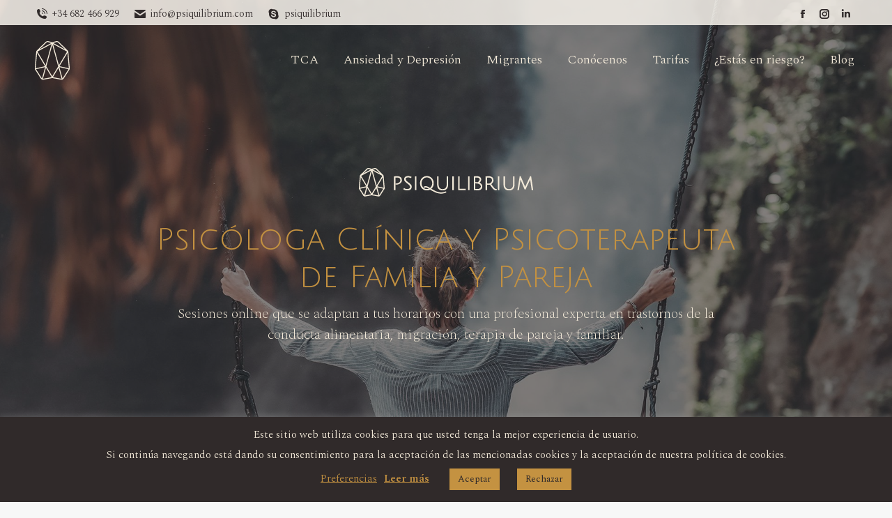

--- FILE ---
content_type: text/html; charset=UTF-8
request_url: https://psiquilibrium.com/
body_size: 25013
content:
<!DOCTYPE html>
<!--[if !(IE 6) | !(IE 7) | !(IE 8)  ]><!-->
<html lang="es" class="no-js">
<!--<![endif]-->
<head>
	<meta charset="UTF-8" />
		<meta name="viewport" content="width=device-width, initial-scale=1, maximum-scale=1, user-scalable=0">
		<meta name="theme-color" content="#c49241"/>	<link rel="profile" href="https://gmpg.org/xfn/11" />
	<meta name='robots' content='index, follow, max-image-preview:large, max-snippet:-1, max-video-preview:-1' />
	<style>img:is([sizes="auto" i], [sizes^="auto," i]) { contain-intrinsic-size: 3000px 1500px }</style>
	
	<!-- This site is optimized with the Yoast SEO plugin v26.5 - https://yoast.com/wordpress/plugins/seo/ -->
	<title>Psiquilibrium - Psicóloga Clínica y Psicoterapeuta de Familia y Pareja</title><link rel="preload" data-rocket-preload as="image" href="https://psiquilibrium.com/wp-content/uploads/2020/02/psiquilibrium-img-00032.jpg" fetchpriority="high">
	<meta name="description" content="Sesiones online que se adaptan a tus horarios con una profesional experta en trastornos de la conducta alimentaria, terapia de parejas y familiar." />
	<link rel="canonical" href="https://psiquilibrium.com/" />
	<meta property="og:locale" content="es_ES" />
	<meta property="og:type" content="website" />
	<meta property="og:title" content="Psiquilibrium - Psicóloga Clínica y Psicoterapeuta de Familia y Pareja" />
	<meta property="og:description" content="Sesiones online que se adaptan a tus horarios con una profesional experta en trastornos de la conducta alimentaria, terapia de parejas y familiar." />
	<meta property="og:url" content="https://psiquilibrium.com/" />
	<meta property="og:site_name" content="Psiquilibrium" />
	<meta property="article:modified_time" content="2024-08-01T09:39:39+00:00" />
	<meta name="twitter:card" content="summary_large_image" />
	<script type="application/ld+json" class="yoast-schema-graph">{"@context":"https://schema.org","@graph":[{"@type":"WebPage","@id":"https://psiquilibrium.com/","url":"https://psiquilibrium.com/","name":"Psiquilibrium - Psicóloga Clínica y Psicoterapeuta de Familia y Pareja","isPartOf":{"@id":"https://psiquilibrium.com/#website"},"datePublished":"2019-09-16T07:00:35+00:00","dateModified":"2024-08-01T09:39:39+00:00","description":"Sesiones online que se adaptan a tus horarios con una profesional experta en trastornos de la conducta alimentaria, terapia de parejas y familiar.","breadcrumb":{"@id":"https://psiquilibrium.com/#breadcrumb"},"inLanguage":"es","potentialAction":[{"@type":"ReadAction","target":["https://psiquilibrium.com/"]}]},{"@type":"BreadcrumbList","@id":"https://psiquilibrium.com/#breadcrumb","itemListElement":[{"@type":"ListItem","position":1,"name":"Portada"}]},{"@type":"WebSite","@id":"https://psiquilibrium.com/#website","url":"https://psiquilibrium.com/","name":"Psiquilibrium","description":"","potentialAction":[{"@type":"SearchAction","target":{"@type":"EntryPoint","urlTemplate":"https://psiquilibrium.com/?s={search_term_string}"},"query-input":{"@type":"PropertyValueSpecification","valueRequired":true,"valueName":"search_term_string"}}],"inLanguage":"es"}]}</script>
	<!-- / Yoast SEO plugin. -->


<link rel='dns-prefetch' href='//fonts.googleapis.com' />
<link rel="alternate" type="application/rss+xml" title="Psiquilibrium &raquo; Feed" href="https://psiquilibrium.com/feed/" />
<link rel="alternate" type="application/rss+xml" title="Psiquilibrium &raquo; Feed de los comentarios" href="https://psiquilibrium.com/comments/feed/" />
<style id='wp-emoji-styles-inline-css'>

	img.wp-smiley, img.emoji {
		display: inline !important;
		border: none !important;
		box-shadow: none !important;
		height: 1em !important;
		width: 1em !important;
		margin: 0 0.07em !important;
		vertical-align: -0.1em !important;
		background: none !important;
		padding: 0 !important;
	}
</style>
<link rel='stylesheet' id='wp-block-library-css' href='https://psiquilibrium.com/wp-includes/css/dist/block-library/style.min.css?ver=1435181c7ac50ec59b3b8c1be0e5f372' media='all' />
<style id='wp-block-library-theme-inline-css'>
.wp-block-audio :where(figcaption){color:#555;font-size:13px;text-align:center}.is-dark-theme .wp-block-audio :where(figcaption){color:#ffffffa6}.wp-block-audio{margin:0 0 1em}.wp-block-code{border:1px solid #ccc;border-radius:4px;font-family:Menlo,Consolas,monaco,monospace;padding:.8em 1em}.wp-block-embed :where(figcaption){color:#555;font-size:13px;text-align:center}.is-dark-theme .wp-block-embed :where(figcaption){color:#ffffffa6}.wp-block-embed{margin:0 0 1em}.blocks-gallery-caption{color:#555;font-size:13px;text-align:center}.is-dark-theme .blocks-gallery-caption{color:#ffffffa6}:root :where(.wp-block-image figcaption){color:#555;font-size:13px;text-align:center}.is-dark-theme :root :where(.wp-block-image figcaption){color:#ffffffa6}.wp-block-image{margin:0 0 1em}.wp-block-pullquote{border-bottom:4px solid;border-top:4px solid;color:currentColor;margin-bottom:1.75em}.wp-block-pullquote cite,.wp-block-pullquote footer,.wp-block-pullquote__citation{color:currentColor;font-size:.8125em;font-style:normal;text-transform:uppercase}.wp-block-quote{border-left:.25em solid;margin:0 0 1.75em;padding-left:1em}.wp-block-quote cite,.wp-block-quote footer{color:currentColor;font-size:.8125em;font-style:normal;position:relative}.wp-block-quote:where(.has-text-align-right){border-left:none;border-right:.25em solid;padding-left:0;padding-right:1em}.wp-block-quote:where(.has-text-align-center){border:none;padding-left:0}.wp-block-quote.is-large,.wp-block-quote.is-style-large,.wp-block-quote:where(.is-style-plain){border:none}.wp-block-search .wp-block-search__label{font-weight:700}.wp-block-search__button{border:1px solid #ccc;padding:.375em .625em}:where(.wp-block-group.has-background){padding:1.25em 2.375em}.wp-block-separator.has-css-opacity{opacity:.4}.wp-block-separator{border:none;border-bottom:2px solid;margin-left:auto;margin-right:auto}.wp-block-separator.has-alpha-channel-opacity{opacity:1}.wp-block-separator:not(.is-style-wide):not(.is-style-dots){width:100px}.wp-block-separator.has-background:not(.is-style-dots){border-bottom:none;height:1px}.wp-block-separator.has-background:not(.is-style-wide):not(.is-style-dots){height:2px}.wp-block-table{margin:0 0 1em}.wp-block-table td,.wp-block-table th{word-break:normal}.wp-block-table :where(figcaption){color:#555;font-size:13px;text-align:center}.is-dark-theme .wp-block-table :where(figcaption){color:#ffffffa6}.wp-block-video :where(figcaption){color:#555;font-size:13px;text-align:center}.is-dark-theme .wp-block-video :where(figcaption){color:#ffffffa6}.wp-block-video{margin:0 0 1em}:root :where(.wp-block-template-part.has-background){margin-bottom:0;margin-top:0;padding:1.25em 2.375em}
</style>
<style id='classic-theme-styles-inline-css'>
/*! This file is auto-generated */
.wp-block-button__link{color:#fff;background-color:#32373c;border-radius:9999px;box-shadow:none;text-decoration:none;padding:calc(.667em + 2px) calc(1.333em + 2px);font-size:1.125em}.wp-block-file__button{background:#32373c;color:#fff;text-decoration:none}
</style>
<style id='global-styles-inline-css'>
:root{--wp--preset--aspect-ratio--square: 1;--wp--preset--aspect-ratio--4-3: 4/3;--wp--preset--aspect-ratio--3-4: 3/4;--wp--preset--aspect-ratio--3-2: 3/2;--wp--preset--aspect-ratio--2-3: 2/3;--wp--preset--aspect-ratio--16-9: 16/9;--wp--preset--aspect-ratio--9-16: 9/16;--wp--preset--color--black: #000000;--wp--preset--color--cyan-bluish-gray: #abb8c3;--wp--preset--color--white: #FFF;--wp--preset--color--pale-pink: #f78da7;--wp--preset--color--vivid-red: #cf2e2e;--wp--preset--color--luminous-vivid-orange: #ff6900;--wp--preset--color--luminous-vivid-amber: #fcb900;--wp--preset--color--light-green-cyan: #7bdcb5;--wp--preset--color--vivid-green-cyan: #00d084;--wp--preset--color--pale-cyan-blue: #8ed1fc;--wp--preset--color--vivid-cyan-blue: #0693e3;--wp--preset--color--vivid-purple: #9b51e0;--wp--preset--color--accent: #c49241;--wp--preset--color--dark-gray: #111;--wp--preset--color--light-gray: #767676;--wp--preset--gradient--vivid-cyan-blue-to-vivid-purple: linear-gradient(135deg,rgba(6,147,227,1) 0%,rgb(155,81,224) 100%);--wp--preset--gradient--light-green-cyan-to-vivid-green-cyan: linear-gradient(135deg,rgb(122,220,180) 0%,rgb(0,208,130) 100%);--wp--preset--gradient--luminous-vivid-amber-to-luminous-vivid-orange: linear-gradient(135deg,rgba(252,185,0,1) 0%,rgba(255,105,0,1) 100%);--wp--preset--gradient--luminous-vivid-orange-to-vivid-red: linear-gradient(135deg,rgba(255,105,0,1) 0%,rgb(207,46,46) 100%);--wp--preset--gradient--very-light-gray-to-cyan-bluish-gray: linear-gradient(135deg,rgb(238,238,238) 0%,rgb(169,184,195) 100%);--wp--preset--gradient--cool-to-warm-spectrum: linear-gradient(135deg,rgb(74,234,220) 0%,rgb(151,120,209) 20%,rgb(207,42,186) 40%,rgb(238,44,130) 60%,rgb(251,105,98) 80%,rgb(254,248,76) 100%);--wp--preset--gradient--blush-light-purple: linear-gradient(135deg,rgb(255,206,236) 0%,rgb(152,150,240) 100%);--wp--preset--gradient--blush-bordeaux: linear-gradient(135deg,rgb(254,205,165) 0%,rgb(254,45,45) 50%,rgb(107,0,62) 100%);--wp--preset--gradient--luminous-dusk: linear-gradient(135deg,rgb(255,203,112) 0%,rgb(199,81,192) 50%,rgb(65,88,208) 100%);--wp--preset--gradient--pale-ocean: linear-gradient(135deg,rgb(255,245,203) 0%,rgb(182,227,212) 50%,rgb(51,167,181) 100%);--wp--preset--gradient--electric-grass: linear-gradient(135deg,rgb(202,248,128) 0%,rgb(113,206,126) 100%);--wp--preset--gradient--midnight: linear-gradient(135deg,rgb(2,3,129) 0%,rgb(40,116,252) 100%);--wp--preset--font-size--small: 13px;--wp--preset--font-size--medium: 20px;--wp--preset--font-size--large: 36px;--wp--preset--font-size--x-large: 42px;--wp--preset--spacing--20: 0.44rem;--wp--preset--spacing--30: 0.67rem;--wp--preset--spacing--40: 1rem;--wp--preset--spacing--50: 1.5rem;--wp--preset--spacing--60: 2.25rem;--wp--preset--spacing--70: 3.38rem;--wp--preset--spacing--80: 5.06rem;--wp--preset--shadow--natural: 6px 6px 9px rgba(0, 0, 0, 0.2);--wp--preset--shadow--deep: 12px 12px 50px rgba(0, 0, 0, 0.4);--wp--preset--shadow--sharp: 6px 6px 0px rgba(0, 0, 0, 0.2);--wp--preset--shadow--outlined: 6px 6px 0px -3px rgba(255, 255, 255, 1), 6px 6px rgba(0, 0, 0, 1);--wp--preset--shadow--crisp: 6px 6px 0px rgba(0, 0, 0, 1);}:where(.is-layout-flex){gap: 0.5em;}:where(.is-layout-grid){gap: 0.5em;}body .is-layout-flex{display: flex;}.is-layout-flex{flex-wrap: wrap;align-items: center;}.is-layout-flex > :is(*, div){margin: 0;}body .is-layout-grid{display: grid;}.is-layout-grid > :is(*, div){margin: 0;}:where(.wp-block-columns.is-layout-flex){gap: 2em;}:where(.wp-block-columns.is-layout-grid){gap: 2em;}:where(.wp-block-post-template.is-layout-flex){gap: 1.25em;}:where(.wp-block-post-template.is-layout-grid){gap: 1.25em;}.has-black-color{color: var(--wp--preset--color--black) !important;}.has-cyan-bluish-gray-color{color: var(--wp--preset--color--cyan-bluish-gray) !important;}.has-white-color{color: var(--wp--preset--color--white) !important;}.has-pale-pink-color{color: var(--wp--preset--color--pale-pink) !important;}.has-vivid-red-color{color: var(--wp--preset--color--vivid-red) !important;}.has-luminous-vivid-orange-color{color: var(--wp--preset--color--luminous-vivid-orange) !important;}.has-luminous-vivid-amber-color{color: var(--wp--preset--color--luminous-vivid-amber) !important;}.has-light-green-cyan-color{color: var(--wp--preset--color--light-green-cyan) !important;}.has-vivid-green-cyan-color{color: var(--wp--preset--color--vivid-green-cyan) !important;}.has-pale-cyan-blue-color{color: var(--wp--preset--color--pale-cyan-blue) !important;}.has-vivid-cyan-blue-color{color: var(--wp--preset--color--vivid-cyan-blue) !important;}.has-vivid-purple-color{color: var(--wp--preset--color--vivid-purple) !important;}.has-black-background-color{background-color: var(--wp--preset--color--black) !important;}.has-cyan-bluish-gray-background-color{background-color: var(--wp--preset--color--cyan-bluish-gray) !important;}.has-white-background-color{background-color: var(--wp--preset--color--white) !important;}.has-pale-pink-background-color{background-color: var(--wp--preset--color--pale-pink) !important;}.has-vivid-red-background-color{background-color: var(--wp--preset--color--vivid-red) !important;}.has-luminous-vivid-orange-background-color{background-color: var(--wp--preset--color--luminous-vivid-orange) !important;}.has-luminous-vivid-amber-background-color{background-color: var(--wp--preset--color--luminous-vivid-amber) !important;}.has-light-green-cyan-background-color{background-color: var(--wp--preset--color--light-green-cyan) !important;}.has-vivid-green-cyan-background-color{background-color: var(--wp--preset--color--vivid-green-cyan) !important;}.has-pale-cyan-blue-background-color{background-color: var(--wp--preset--color--pale-cyan-blue) !important;}.has-vivid-cyan-blue-background-color{background-color: var(--wp--preset--color--vivid-cyan-blue) !important;}.has-vivid-purple-background-color{background-color: var(--wp--preset--color--vivid-purple) !important;}.has-black-border-color{border-color: var(--wp--preset--color--black) !important;}.has-cyan-bluish-gray-border-color{border-color: var(--wp--preset--color--cyan-bluish-gray) !important;}.has-white-border-color{border-color: var(--wp--preset--color--white) !important;}.has-pale-pink-border-color{border-color: var(--wp--preset--color--pale-pink) !important;}.has-vivid-red-border-color{border-color: var(--wp--preset--color--vivid-red) !important;}.has-luminous-vivid-orange-border-color{border-color: var(--wp--preset--color--luminous-vivid-orange) !important;}.has-luminous-vivid-amber-border-color{border-color: var(--wp--preset--color--luminous-vivid-amber) !important;}.has-light-green-cyan-border-color{border-color: var(--wp--preset--color--light-green-cyan) !important;}.has-vivid-green-cyan-border-color{border-color: var(--wp--preset--color--vivid-green-cyan) !important;}.has-pale-cyan-blue-border-color{border-color: var(--wp--preset--color--pale-cyan-blue) !important;}.has-vivid-cyan-blue-border-color{border-color: var(--wp--preset--color--vivid-cyan-blue) !important;}.has-vivid-purple-border-color{border-color: var(--wp--preset--color--vivid-purple) !important;}.has-vivid-cyan-blue-to-vivid-purple-gradient-background{background: var(--wp--preset--gradient--vivid-cyan-blue-to-vivid-purple) !important;}.has-light-green-cyan-to-vivid-green-cyan-gradient-background{background: var(--wp--preset--gradient--light-green-cyan-to-vivid-green-cyan) !important;}.has-luminous-vivid-amber-to-luminous-vivid-orange-gradient-background{background: var(--wp--preset--gradient--luminous-vivid-amber-to-luminous-vivid-orange) !important;}.has-luminous-vivid-orange-to-vivid-red-gradient-background{background: var(--wp--preset--gradient--luminous-vivid-orange-to-vivid-red) !important;}.has-very-light-gray-to-cyan-bluish-gray-gradient-background{background: var(--wp--preset--gradient--very-light-gray-to-cyan-bluish-gray) !important;}.has-cool-to-warm-spectrum-gradient-background{background: var(--wp--preset--gradient--cool-to-warm-spectrum) !important;}.has-blush-light-purple-gradient-background{background: var(--wp--preset--gradient--blush-light-purple) !important;}.has-blush-bordeaux-gradient-background{background: var(--wp--preset--gradient--blush-bordeaux) !important;}.has-luminous-dusk-gradient-background{background: var(--wp--preset--gradient--luminous-dusk) !important;}.has-pale-ocean-gradient-background{background: var(--wp--preset--gradient--pale-ocean) !important;}.has-electric-grass-gradient-background{background: var(--wp--preset--gradient--electric-grass) !important;}.has-midnight-gradient-background{background: var(--wp--preset--gradient--midnight) !important;}.has-small-font-size{font-size: var(--wp--preset--font-size--small) !important;}.has-medium-font-size{font-size: var(--wp--preset--font-size--medium) !important;}.has-large-font-size{font-size: var(--wp--preset--font-size--large) !important;}.has-x-large-font-size{font-size: var(--wp--preset--font-size--x-large) !important;}
:where(.wp-block-post-template.is-layout-flex){gap: 1.25em;}:where(.wp-block-post-template.is-layout-grid){gap: 1.25em;}
:where(.wp-block-columns.is-layout-flex){gap: 2em;}:where(.wp-block-columns.is-layout-grid){gap: 2em;}
:root :where(.wp-block-pullquote){font-size: 1.5em;line-height: 1.6;}
</style>
<link rel='stylesheet' id='titan-adminbar-styles-css' href='https://psiquilibrium.com/wp-content/plugins/anti-spam/assets/css/admin-bar.css?ver=7.4.0' media='all' />
<link rel='stylesheet' id='cookie-law-info-css' href='https://psiquilibrium.com/wp-content/plugins/cookie-law-info/legacy/public/css/cookie-law-info-public.css?ver=3.3.8' media='all' />
<link rel='stylesheet' id='cookie-law-info-gdpr-css' href='https://psiquilibrium.com/wp-content/plugins/cookie-law-info/legacy/public/css/cookie-law-info-gdpr.css?ver=3.3.8' media='all' />
<link rel='stylesheet' id='the7-font-css' href='https://psiquilibrium.com/wp-content/themes/dt-the7/fonts/icomoon-the7-font/icomoon-the7-font.min.css?ver=12.2.0' media='all' />
<link rel='stylesheet' id='the7-awesome-fonts-css' href='https://psiquilibrium.com/wp-content/themes/dt-the7/fonts/FontAwesome/css/all.min.css?ver=12.2.0' media='all' />
<link rel='stylesheet' id='the7-awesome-fonts-back-css' href='https://psiquilibrium.com/wp-content/themes/dt-the7/fonts/FontAwesome/back-compat.min.css?ver=12.2.0' media='all' />
<link rel='stylesheet' id='js_composer_front-css' href='//psiquilibrium.com/wp-content/uploads/js_composer/js_composer_front_custom.css?ver=8.4.1' media='all' />
<link rel='stylesheet' id='dt-web-fonts-css' href='https://fonts.googleapis.com/css?family=Spectral:300,300italic,400,600,700%7CRoboto:400,500,600,700%7CJulius+Sans+One:400,600,700' media='all' />
<link rel='stylesheet' id='dt-main-css' href='https://psiquilibrium.com/wp-content/themes/dt-the7/css/main.min.css?ver=12.2.0' media='all' />
<style id='dt-main-inline-css'>
body #load {
  display: block;
  height: 100%;
  overflow: hidden;
  position: fixed;
  width: 100%;
  z-index: 9901;
  opacity: 1;
  visibility: visible;
  transition: all .35s ease-out;
}
.load-wrap {
  width: 100%;
  height: 100%;
  background-position: center center;
  background-repeat: no-repeat;
  text-align: center;
  display: -ms-flexbox;
  display: -ms-flex;
  display: flex;
  -ms-align-items: center;
  -ms-flex-align: center;
  align-items: center;
  -ms-flex-flow: column wrap;
  flex-flow: column wrap;
  -ms-flex-pack: center;
  -ms-justify-content: center;
  justify-content: center;
}
.load-wrap > svg {
  position: absolute;
  top: 50%;
  left: 50%;
  transform: translate(-50%,-50%);
}
#load {
  background: var(--the7-elementor-beautiful-loading-bg,#ffffff);
  --the7-beautiful-spinner-color2: var(--the7-beautiful-spinner-color,rgba(51,51,51,0.25));
}

</style>
<link rel='stylesheet' id='the7-custom-scrollbar-css' href='https://psiquilibrium.com/wp-content/themes/dt-the7/lib/custom-scrollbar/custom-scrollbar.min.css?ver=12.2.0' media='all' />
<link rel='stylesheet' id='the7-wpbakery-css' href='https://psiquilibrium.com/wp-content/themes/dt-the7/css/wpbakery.min.css?ver=12.2.0' media='all' />
<link rel='stylesheet' id='the7-core-css' href='https://psiquilibrium.com/wp-content/plugins/dt-the7-core/assets/css/post-type.min.css?ver=2.7.12' media='all' />
<link rel='stylesheet' id='the7-css-vars-css' href='https://psiquilibrium.com/wp-content/uploads/the7-css/css-vars.css?ver=39b4c8e12633' media='all' />
<link rel='stylesheet' id='dt-custom-css' href='https://psiquilibrium.com/wp-content/uploads/the7-css/custom.css?ver=39b4c8e12633' media='all' />
<link rel='stylesheet' id='dt-media-css' href='https://psiquilibrium.com/wp-content/uploads/the7-css/media.css?ver=39b4c8e12633' media='all' />
<link rel='stylesheet' id='the7-mega-menu-css' href='https://psiquilibrium.com/wp-content/uploads/the7-css/mega-menu.css?ver=39b4c8e12633' media='all' />
<link rel='stylesheet' id='the7-elements-css' href='https://psiquilibrium.com/wp-content/uploads/the7-css/post-type-dynamic.css?ver=39b4c8e12633' media='all' />
<link rel='stylesheet' id='style-css' href='https://psiquilibrium.com/wp-content/themes/psiquilibrium/style.css?ver=12.2.0' media='all' />
<link rel='stylesheet' id='ultimate-vc-addons-google-fonts-css' href='https://fonts.googleapis.com/css?family=Spectral:regular,200|Julius+Sans+One&#038;subset=latin' media='all' />
<link rel='stylesheet' id='ultimate-vc-addons-style-css' href='https://psiquilibrium.com/wp-content/plugins/Ultimate_VC_Addons/assets/min-css/style.min.css?ver=3.20.3' media='all' />
<link rel='stylesheet' id='ultimate-vc-addons-btn-css' href='https://psiquilibrium.com/wp-content/plugins/Ultimate_VC_Addons/assets/min-css/advanced-buttons.min.css?ver=3.20.3' media='all' />
<link rel='stylesheet' id='ultimate-vc-addons-headings-style-css' href='https://psiquilibrium.com/wp-content/plugins/Ultimate_VC_Addons/assets/min-css/headings.min.css?ver=3.20.3' media='all' />
<script src="https://psiquilibrium.com/wp-includes/js/jquery/jquery.min.js?ver=3.7.1" id="jquery-core-js"></script>
<script src="https://psiquilibrium.com/wp-includes/js/jquery/jquery-migrate.min.js?ver=3.4.1" id="jquery-migrate-js"></script>
<script id="cookie-law-info-js-extra">
var Cli_Data = {"nn_cookie_ids":[],"cookielist":[],"non_necessary_cookies":[],"ccpaEnabled":"","ccpaRegionBased":"","ccpaBarEnabled":"","strictlyEnabled":["necessary","obligatoire"],"ccpaType":"gdpr","js_blocking":"","custom_integration":"","triggerDomRefresh":"","secure_cookies":""};
var cli_cookiebar_settings = {"animate_speed_hide":"500","animate_speed_show":"500","background":"#302a2a","border":"#b1a6a6c2","border_on":"","button_1_button_colour":"#c49241","button_1_button_hover":"#9d7534","button_1_link_colour":"#302a2a","button_1_as_button":"1","button_1_new_win":"","button_2_button_colour":"#333","button_2_button_hover":"#292929","button_2_link_colour":"#c49241","button_2_as_button":"","button_2_hidebar":"","button_3_button_colour":"#c49241","button_3_button_hover":"#9d7534","button_3_link_colour":"#302a2a","button_3_as_button":"1","button_3_new_win":"","button_4_button_colour":"#c49241","button_4_button_hover":"#9d7534","button_4_link_colour":"#c49241","button_4_as_button":"","button_7_button_colour":"#61a229","button_7_button_hover":"#4e8221","button_7_link_colour":"#fff","button_7_as_button":"1","button_7_new_win":"","font_family":"inherit","header_fix":"","notify_animate_hide":"1","notify_animate_show":"","notify_div_id":"#cookie-law-info-bar","notify_position_horizontal":"right","notify_position_vertical":"bottom","scroll_close":"","scroll_close_reload":"","accept_close_reload":"","reject_close_reload":"","showagain_tab":"","showagain_background":"#fff","showagain_border":"#000","showagain_div_id":"#cookie-law-info-again","showagain_x_position":"100px","text":"#f4ebda","show_once_yn":"","show_once":"10000","logging_on":"","as_popup":"","popup_overlay":"1","bar_heading_text":"","cookie_bar_as":"banner","popup_showagain_position":"bottom-right","widget_position":"left"};
var log_object = {"ajax_url":"https:\/\/psiquilibrium.com\/wp-admin\/admin-ajax.php"};
</script>
<script src="https://psiquilibrium.com/wp-content/plugins/cookie-law-info/legacy/public/js/cookie-law-info-public.js?ver=3.3.8" id="cookie-law-info-js"></script>
<script id="dt-above-fold-js-extra">
var dtLocal = {"themeUrl":"https:\/\/psiquilibrium.com\/wp-content\/themes\/dt-the7","passText":"Para ver esta publicaci\u00f3n protegida, introduce la contrase\u00f1a debajo:","moreButtonText":{"loading":"Cargando...","loadMore":"Cargar m\u00e1s"},"postID":"1208","ajaxurl":"https:\/\/psiquilibrium.com\/wp-admin\/admin-ajax.php","REST":{"baseUrl":"https:\/\/psiquilibrium.com\/wp-json\/the7\/v1","endpoints":{"sendMail":"\/send-mail"}},"contactMessages":{"required":"One or more fields have an error. Please check and try again.","terms":"Please accept the privacy policy.","fillTheCaptchaError":"Please, fill the captcha."},"captchaSiteKey":"","ajaxNonce":"760fda2d76","pageData":{"type":"page","template":"page","layout":null},"themeSettings":{"smoothScroll":"off","lazyLoading":false,"desktopHeader":{"height":100},"ToggleCaptionEnabled":"disabled","ToggleCaption":"Navigation","floatingHeader":{"showAfter":94,"showMenu":true,"height":80,"logo":{"showLogo":true,"html":"<img class=\" preload-me\" src=\"https:\/\/psiquilibrium.com\/wp-content\/uploads\/2020\/01\/reduccion-40w.png\" srcset=\"https:\/\/psiquilibrium.com\/wp-content\/uploads\/2020\/01\/reduccion-40w.png 40w, https:\/\/psiquilibrium.com\/wp-content\/uploads\/2020\/01\/reduccion-80w.png 80w\" width=\"40\" height=\"45\"   sizes=\"40px\" alt=\"Psiquilibrium\" \/>","url":"https:\/\/psiquilibrium.com\/"}},"topLine":{"floatingTopLine":{"logo":{"showLogo":false,"html":""}}},"mobileHeader":{"firstSwitchPoint":990,"secondSwitchPoint":600,"firstSwitchPointHeight":60,"secondSwitchPointHeight":60,"mobileToggleCaptionEnabled":"disabled","mobileToggleCaption":"Men\u00fa"},"stickyMobileHeaderFirstSwitch":{"logo":{"html":"<img class=\" preload-me\" src=\"https:\/\/psiquilibrium.com\/wp-content\/uploads\/2020\/01\/reduccion-moccasin-40w.png\" srcset=\"https:\/\/psiquilibrium.com\/wp-content\/uploads\/2020\/01\/reduccion-moccasin-40w.png 40w, https:\/\/psiquilibrium.com\/wp-content\/uploads\/2020\/01\/reduccion-moccasin-80w.png 80w\" width=\"40\" height=\"45\"   sizes=\"40px\" alt=\"Psiquilibrium\" \/>"}},"stickyMobileHeaderSecondSwitch":{"logo":{"html":"<img class=\" preload-me\" src=\"https:\/\/psiquilibrium.com\/wp-content\/uploads\/2020\/01\/reduccion-moccasin-40w.png\" srcset=\"https:\/\/psiquilibrium.com\/wp-content\/uploads\/2020\/01\/reduccion-moccasin-40w.png 40w, https:\/\/psiquilibrium.com\/wp-content\/uploads\/2020\/01\/reduccion-moccasin-80w.png 80w\" width=\"40\" height=\"45\"   sizes=\"40px\" alt=\"Psiquilibrium\" \/>"}},"sidebar":{"switchPoint":990},"boxedWidth":"1280px"},"VCMobileScreenWidth":"768"};
var dtShare = {"shareButtonText":{"facebook":"Compartir en Facebook","twitter":"Share on X","pinterest":"Tweet","linkedin":"Compartir en Linkedin","whatsapp":"Compartir en Whatsapp"},"overlayOpacity":"85"};
</script>
<script src="https://psiquilibrium.com/wp-content/themes/dt-the7/js/above-the-fold.min.js?ver=12.2.0" id="dt-above-fold-js"></script>
<script src="https://psiquilibrium.com/wp-content/plugins/Ultimate_VC_Addons/assets/min-js/ultimate-params.min.js?ver=3.20.3" id="ultimate-vc-addons-params-js"></script>
<script src="https://psiquilibrium.com/wp-content/plugins/Ultimate_VC_Addons/assets/min-js/custom.min.js?ver=3.20.3" id="ultimate-vc-addons-custom-js"></script>
<script src="https://psiquilibrium.com/wp-content/plugins/Ultimate_VC_Addons/assets/min-js/headings.min.js?ver=3.20.3" id="ultimate-vc-addons-headings-script-js"></script>
<script></script><link rel="https://api.w.org/" href="https://psiquilibrium.com/wp-json/" /><link rel="alternate" title="JSON" type="application/json" href="https://psiquilibrium.com/wp-json/wp/v2/pages/1208" /><link rel="EditURI" type="application/rsd+xml" title="RSD" href="https://psiquilibrium.com/xmlrpc.php?rsd" />

<link rel='shortlink' href='https://psiquilibrium.com/' />
<link rel="alternate" title="oEmbed (JSON)" type="application/json+oembed" href="https://psiquilibrium.com/wp-json/oembed/1.0/embed?url=https%3A%2F%2Fpsiquilibrium.com%2F" />
<link rel="alternate" title="oEmbed (XML)" type="text/xml+oembed" href="https://psiquilibrium.com/wp-json/oembed/1.0/embed?url=https%3A%2F%2Fpsiquilibrium.com%2F&#038;format=xml" />
<meta name="generator" content="Powered by WPBakery Page Builder - drag and drop page builder for WordPress."/>
<script type="text/javascript" id="the7-loader-script">
document.addEventListener("DOMContentLoaded", function(event) {
	var load = document.getElementById("load");
	if(!load.classList.contains('loader-removed')){
		var removeLoading = setTimeout(function() {
			load.className += " loader-removed";
		}, 300);
	}
});
</script>
		<link rel="icon" href="https://psiquilibrium.com/wp-content/uploads/2020/01/psiquilibrium-favicon-16.png" type="image/png" sizes="16x16"/><link rel="icon" href="https://psiquilibrium.com/wp-content/uploads/2020/01/psiquilibrium-favicon-32.png" type="image/png" sizes="32x32"/>		<style id="wp-custom-css">
			/*-- Mantenimiento Julio 2020 --*/
.botones-tarifas {
    margin-top: 10px;
    margin-right: 30px;
}
/*-- Actualización de diseño Noviembre 2020 --*/
.text-note{
	text-align: center;
    font-size: 15px;
    line-height: 1.3;
}
.golden{
	color: #f4ebda;
}		</style>
		<style type="text/css" data-type="vc_shortcodes-custom-css">.vc_custom_1571607283627{padding-top: 70px !important;padding-bottom: 50px !important;}.vc_custom_1578592150029{padding-top: 0px !important;padding-bottom: 0px !important;}.vc_custom_1578828991478{padding-top: 100px !important;padding-bottom: 120px !important;}.vc_custom_1581952119133{padding-top: 10% !important;padding-bottom: 10% !important;}.vc_custom_1580467838324{margin-top: 120px !important;margin-bottom: 80px !important;padding-top: 0px !important;padding-right: 0px !important;padding-bottom: 0px !important;padding-left: 0px !important;}.vc_custom_1571477821281{padding-bottom: 30px !important;}.vc_custom_1571477868281{padding-bottom: 30px !important;}.vc_custom_1578592091497{padding-top: 0px !important;background-color: #302a2a !important;}.vc_custom_1578592099482{padding-top: 0px !important;background-color: #302a2a !important;}.vc_custom_1581952042516{padding-top: 50% !important;padding-bottom: 50% !important;background-image: url(https://psiquilibrium.com/wp-content/uploads/2020/02/psiquilibrium-img-00049.jpg?id=2056) !important;background-position: center !important;background-repeat: no-repeat !important;background-size: cover !important;}.vc_custom_1571663627659{border-bottom-width: 2px !important;padding-top: 50px !important;padding-right: 50px !important;padding-bottom: 50px !important;padding-left: 50px !important;border-bottom-color: rgba(255,255,255,0.1) !important;border-bottom-style: solid !important;}.vc_custom_1581952026446{padding-top: 50% !important;padding-bottom: 50% !important;background-image: url(https://psiquilibrium.com/wp-content/uploads/2020/02/psiquilibrium-img-00057.jpg?id=2064) !important;background-position: center !important;background-repeat: no-repeat !important;background-size: cover !important;}.vc_custom_1571663560346{padding-top: 50px !important;padding-right: 50px !important;padding-bottom: 50px !important;padding-left: 50px !important;}.vc_custom_1581010063041{border-bottom-width: 2px !important;padding-top: 50px !important;padding-right: 50px !important;padding-bottom: 50px !important;padding-left: 50px !important;border-bottom-color: rgba(255,255,255,0.1) !important;border-bottom-style: solid !important;}.vc_custom_1581952057671{padding-top: 50% !important;padding-bottom: 50% !important;background-image: url(https://psiquilibrium.com/wp-content/uploads/2020/02/psiquilibrium-img-00038.jpg?id=2045) !important;background-position: center !important;background-repeat: no-repeat !important;background-size: cover !important;}.vc_custom_1581010074999{padding-top: 50px !important;padding-right: 50px !important;padding-bottom: 50px !important;padding-left: 50px !important;}.vc_custom_1582101585522{padding-top: 50% !important;padding-bottom: 50% !important;background-image: url(https://psiquilibrium.com/wp-content/uploads/2020/02/psiquilibrium-img-00039-1.jpg?id=2155) !important;background-position: center !important;background-repeat: no-repeat !important;background-size: cover !important;}.vc_custom_1581351294865{margin-top: 50px !important;}.vc_custom_1578827233750{padding-top: 70px !important;padding-right: 50px !important;padding-bottom: 40px !important;padding-left: 50px !important;background-color: #302a2a !important;}.vc_custom_1578827896260{padding-top: 70px !important;padding-right: 50px !important;padding-bottom: 40px !important;padding-left: 50px !important;background-color: #faf5ee !important;}.vc_custom_1578828802792{padding-right: 10px !important;}.vc_custom_1578828813204{padding-left: 10px !important;}.vc_custom_1581351364864{padding-top: 12px !important;padding-right: 12px !important;padding-left: 12px !important;}.vc_custom_1582037485078{padding-top: 12px !important;padding-right: 12px !important;padding-left: 12px !important;}.vc_custom_1578828836481{padding-right: 10px !important;}.vc_custom_1578828854335{padding-left: 10px !important;}.vc_custom_1581351421907{padding-top: 12px !important;padding-right: 12px !important;padding-left: 12px !important;}.vc_custom_1581351435841{padding-top: 12px !important;padding-right: 12px !important;padding-left: 12px !important;}.vc_custom_1578917030265{padding-top: 70px !important;padding-right: 70px !important;padding-bottom: 30px !important;padding-left: 70px !important;background-color: rgba(48,42,42,0.8) !important;*background-color: rgb(48,42,42) !important;}</style><noscript><style> .wpb_animate_when_almost_visible { opacity: 1; }</style></noscript><style id='the7-custom-inline-css' type='text/css'>
.sub-nav .menu-item i.fa,
.sub-nav .menu-item i.fas,
.sub-nav .menu-item i.far,
.sub-nav .menu-item i.fab {
	text-align: center;
	width: 1.25em;
}


</style>
<style id="rocket-lazyrender-inline-css">[data-wpr-lazyrender] {content-visibility: auto;}</style><meta name="generator" content="WP Rocket 3.18.3" data-wpr-features="wpr_automatic_lazy_rendering wpr_oci wpr_desktop" /></head>
<body data-rsssl=1 id="the7-body" class="home wp-singular page-template-default page page-id-1208 wp-embed-responsive wp-theme-dt-the7 wp-child-theme-psiquilibrium the7-core-ver-2.7.12 transparent title-off dt-responsive-on right-mobile-menu-close-icon ouside-menu-close-icon mobile-hamburger-close-bg-enable mobile-hamburger-close-bg-hover-enable  fade-medium-mobile-menu-close-icon fade-medium-menu-close-icon srcset-enabled btn-flat custom-btn-color custom-btn-hover-color phantom-sticky phantom-shadow-decoration phantom-custom-logo-on sticky-mobile-header top-header first-switch-logo-left first-switch-menu-right second-switch-logo-left second-switch-menu-right right-mobile-menu layzr-loading-on popup-message-style the7-ver-12.2.0 dt-fa-compatibility wpb-js-composer js-comp-ver-8.4.1 vc_responsive">
<!-- The7 12.2.0 -->
<div  id="load" class="ring-loader">
	<div  class="load-wrap">
<style type="text/css">
    .the7-spinner {
        width: 72px;
        height: 72px;
        position: relative;
    }
    .the7-spinner > div {
        border-radius: 50%;
        width: 9px;
        left: 0;
        box-sizing: border-box;
        display: block;
        position: absolute;
        border: 9px solid #fff;
        width: 72px;
        height: 72px;
    }
    .the7-spinner-ring-bg{
        opacity: 0.25;
    }
    div.the7-spinner-ring {
        animation: spinner-animation 0.8s cubic-bezier(1, 1, 1, 1) infinite;
        border-color:var(--the7-beautiful-spinner-color2) transparent transparent transparent;
    }

    @keyframes spinner-animation{
        from{
            transform: rotate(0deg);
        }
        to {
            transform: rotate(360deg);
        }
    }
</style>

<div  class="the7-spinner">
    <div class="the7-spinner-ring-bg"></div>
    <div class="the7-spinner-ring"></div>
</div></div>
</div>
<div id="page" >
	<a class="skip-link screen-reader-text" href="#content">Saltar al contenido</a>

<div class="masthead inline-header right widgets full-height shadow-decoration shadow-mobile-header-decoration small-mobile-menu-icon show-sub-menu-on-hover show-device-logo show-mobile-logo"  style="background-color: rgba(0,0,0,0);" role="banner">

	<div  class="top-bar top-bar-line-hide">
	<div class="top-bar-bg"  style="background-color: rgba(250,245,238,0.85);"></div>
	<div class="left-widgets mini-widgets"><span class="mini-contacts phone show-on-desktop in-top-bar-left in-menu-second-switch"><i class="fa-fw icomoon-the7-font-the7-phone-06"></i>+34 682 466 929</span><a href="mailto:info@psiquilibrium.com" class="mini-contacts email show-on-desktop near-logo-first-switch in-menu-second-switch"><i class="fa-fw the7-mw-icon-mail-bold"></i>info@psiquilibrium.com</a><span class="mini-contacts skype show-on-desktop near-logo-first-switch in-menu-second-switch"><i class="fa-fw the7-mw-icon-skype-bold"></i>psiquilibrium</span></div><div class="right-widgets mini-widgets"><div class="soc-ico show-on-desktop in-top-bar-right in-menu-second-switch disabled-bg disabled-border border-off hover-accent-bg hover-disabled-border  hover-border-off"><a title="Facebook page opens in new window" href="https://www.facebook.com/psiquilibrium/" target="_blank" class="facebook" data-wpel-link="external" rel="external noopener noreferrer"><span class="soc-font-icon"></span><span class="screen-reader-text">Facebook page opens in new window</span></a><a title="Instagram page opens in new window" href="https://www.instagram.com/psiquilibrium__/" target="_blank" class="instagram" data-wpel-link="external" rel="external noopener noreferrer"><span class="soc-font-icon"></span><span class="screen-reader-text">Instagram page opens in new window</span></a><a title="Linkedin page opens in new window" href="https://www.linkedin.com/in/blruiz/" target="_blank" class="linkedin" data-wpel-link="external" rel="external noopener noreferrer"><span class="soc-font-icon"></span><span class="screen-reader-text">Linkedin page opens in new window</span></a></div></div></div>

	<header  class="header-bar">

		<div class="branding">
	<div id="site-title" class="assistive-text">Psiquilibrium</div>
	<div id="site-description" class="assistive-text"></div>
	<a class="" href="https://psiquilibrium.com/"><img class=" preload-me" src="https://psiquilibrium.com/wp-content/uploads/2020/01/reduccion-moccasin-50w.png" srcset="https://psiquilibrium.com/wp-content/uploads/2020/01/reduccion-moccasin-50w.png 50w, https://psiquilibrium.com/wp-content/uploads/2020/01/reduccion-moccasin-100w.png 100w" width="50" height="56"   sizes="50px" alt="Psiquilibrium" /><img class="mobile-logo preload-me" src="https://psiquilibrium.com/wp-content/uploads/2020/01/reduccion-moccasin-40w.png" srcset="https://psiquilibrium.com/wp-content/uploads/2020/01/reduccion-moccasin-40w.png 40w, https://psiquilibrium.com/wp-content/uploads/2020/01/reduccion-moccasin-80w.png 80w" width="40" height="45"   sizes="40px" alt="Psiquilibrium" /></a></div>

		<ul id="primary-menu" class="main-nav underline-decoration l-to-r-line outside-item-remove-margin"><li class="menu-item menu-item-type-custom menu-item-object-custom menu-item-has-children menu-item-1392 first has-children depth-0"><a class='not-clickable-item' data-level='1'><span class="menu-item-text"><span class="menu-text">TCA</span></span></a><ul class="sub-nav level-arrows-on"><li class="menu-item menu-item-type-post_type menu-item-object-page menu-item-1741 first depth-1"><a href="https://psiquilibrium.com/paciente-identificado/" data-level="2" data-wpel-link="internal"><span class="menu-item-text"><span class="menu-text">Paciente Identificado</span></span></a></li> <li class="menu-item menu-item-type-post_type menu-item-object-page menu-item-1740 depth-1"><a href="https://psiquilibrium.com/asesoramiento-parejas/" data-level="2" data-wpel-link="internal"><span class="menu-item-text"><span class="menu-text">Asesoramiento a Parejas</span></span></a></li> <li class="menu-item menu-item-type-post_type menu-item-object-page menu-item-1739 depth-1"><a href="https://psiquilibrium.com/asesoramiento-familias/" data-level="2" data-wpel-link="internal"><span class="menu-item-text"><span class="menu-text">Asesoramiento a Familias</span></span></a></li> <li class="menu-item menu-item-type-post_type menu-item-object-page menu-item-2543 depth-1"><a href="https://psiquilibrium.com/grupo-terapeutico-tca/" data-level="2" data-wpel-link="internal"><span class="menu-item-text"><span class="menu-text">Grupo Terapéutico TCA</span></span></a></li> </ul></li> <li class="menu-item menu-item-type-custom menu-item-object-custom menu-item-has-children menu-item-1396 has-children depth-0"><a class='not-clickable-item' data-level='1'><span class="menu-item-text"><span class="menu-text">Ansiedad y Depresión</span></span></a><ul class="sub-nav level-arrows-on"><li class="menu-item menu-item-type-post_type menu-item-object-page menu-item-1743 first depth-1"><a href="https://psiquilibrium.com/ansiedad-en-el-entorno-laboral/" data-level="2" data-wpel-link="internal"><span class="menu-item-text"><span class="menu-text">Ansiedad Laboral</span></span></a></li> <li class="menu-item menu-item-type-post_type menu-item-object-page menu-item-1742 depth-1"><a href="https://psiquilibrium.com/ansiedad-en-las-relaciones/" data-level="2" data-wpel-link="internal"><span class="menu-item-text"><span class="menu-text">Ansiedad Relacional</span></span></a></li> </ul></li> <li class="menu-item menu-item-type-post_type menu-item-object-page menu-item-1744 depth-0"><a href="https://psiquilibrium.com/migrantes/" data-level="1" data-wpel-link="internal"><span class="menu-item-text"><span class="menu-text">Migrantes</span></span></a></li> <li class="menu-item menu-item-type-post_type menu-item-object-page menu-item-1906 depth-0"><a href="https://psiquilibrium.com/conoceme/" data-level="1" data-wpel-link="internal"><span class="menu-item-text"><span class="menu-text">Conócenos</span></span></a></li> <li class="menu-item menu-item-type-post_type menu-item-object-page menu-item-1871 depth-0"><a href="https://psiquilibrium.com/tarifas/" data-level="1" data-wpel-link="internal"><span class="menu-item-text"><span class="menu-text">Tarifas</span></span></a></li> <li class="menu-item menu-item-type-custom menu-item-object-custom menu-item-has-children menu-item-1401 has-children depth-0"><a class='not-clickable-item' data-level='1'><span class="menu-item-text"><span class="menu-text">¿Estás en riesgo?</span></span></a><ul class="sub-nav level-arrows-on"><li class="menu-item menu-item-type-post_type menu-item-object-page menu-item-2022 first depth-1"><a href="https://psiquilibrium.com/tca-screening/" data-level="2" data-wpel-link="internal"><span class="menu-item-text"><span class="menu-text">Test de TCA</span></span></a></li> <li class="menu-item menu-item-type-post_type menu-item-object-page menu-item-2023 depth-1"><a href="https://psiquilibrium.com/malestar-laboral/" data-level="2" data-wpel-link="internal"><span class="menu-item-text"><span class="menu-text">Test Malestar Laboral</span></span></a></li> <li class="menu-item menu-item-type-post_type menu-item-object-page menu-item-2024 depth-1"><a href="https://psiquilibrium.com/test-ansiedad/" data-level="2" data-wpel-link="internal"><span class="menu-item-text"><span class="menu-text">Test Ansiedad</span></span></a></li> <li class="menu-item menu-item-type-post_type menu-item-object-page menu-item-2025 depth-1"><a href="https://psiquilibrium.com/test-depresion/" data-level="2" data-wpel-link="internal"><span class="menu-item-text"><span class="menu-text">Test Depresión</span></span></a></li> </ul></li> <li class="menu-item menu-item-type-post_type menu-item-object-page menu-item-1746 last depth-0"><a href="https://psiquilibrium.com/blog/" data-level="1" data-wpel-link="internal"><span class="menu-item-text"><span class="menu-text">Blog</span></span></a></li> </ul>
		
	</header>

</div>
<div  role="navigation" aria-label="Main Menu" class="dt-mobile-header mobile-menu-show-divider">
	<div  class="dt-close-mobile-menu-icon" aria-label="Close" role="button" tabindex="0"><div class="close-line-wrap"><span class="close-line"></span><span class="close-line"></span><span class="close-line"></span></div></div>	<ul id="mobile-menu" class="mobile-main-nav">
		<li class="menu-item menu-item-type-custom menu-item-object-custom menu-item-has-children menu-item-1392 first has-children depth-0"><a class='not-clickable-item' data-level='1'><span class="menu-item-text"><span class="menu-text">TCA</span></span></a><ul class="sub-nav level-arrows-on"><li class="menu-item menu-item-type-post_type menu-item-object-page menu-item-1741 first depth-1"><a href="https://psiquilibrium.com/paciente-identificado/" data-level="2" data-wpel-link="internal"><span class="menu-item-text"><span class="menu-text">Paciente Identificado</span></span></a></li> <li class="menu-item menu-item-type-post_type menu-item-object-page menu-item-1740 depth-1"><a href="https://psiquilibrium.com/asesoramiento-parejas/" data-level="2" data-wpel-link="internal"><span class="menu-item-text"><span class="menu-text">Asesoramiento a Parejas</span></span></a></li> <li class="menu-item menu-item-type-post_type menu-item-object-page menu-item-1739 depth-1"><a href="https://psiquilibrium.com/asesoramiento-familias/" data-level="2" data-wpel-link="internal"><span class="menu-item-text"><span class="menu-text">Asesoramiento a Familias</span></span></a></li> <li class="menu-item menu-item-type-post_type menu-item-object-page menu-item-2543 depth-1"><a href="https://psiquilibrium.com/grupo-terapeutico-tca/" data-level="2" data-wpel-link="internal"><span class="menu-item-text"><span class="menu-text">Grupo Terapéutico TCA</span></span></a></li> </ul></li> <li class="menu-item menu-item-type-custom menu-item-object-custom menu-item-has-children menu-item-1396 has-children depth-0"><a class='not-clickable-item' data-level='1'><span class="menu-item-text"><span class="menu-text">Ansiedad y Depresión</span></span></a><ul class="sub-nav level-arrows-on"><li class="menu-item menu-item-type-post_type menu-item-object-page menu-item-1743 first depth-1"><a href="https://psiquilibrium.com/ansiedad-en-el-entorno-laboral/" data-level="2" data-wpel-link="internal"><span class="menu-item-text"><span class="menu-text">Ansiedad Laboral</span></span></a></li> <li class="menu-item menu-item-type-post_type menu-item-object-page menu-item-1742 depth-1"><a href="https://psiquilibrium.com/ansiedad-en-las-relaciones/" data-level="2" data-wpel-link="internal"><span class="menu-item-text"><span class="menu-text">Ansiedad Relacional</span></span></a></li> </ul></li> <li class="menu-item menu-item-type-post_type menu-item-object-page menu-item-1744 depth-0"><a href="https://psiquilibrium.com/migrantes/" data-level="1" data-wpel-link="internal"><span class="menu-item-text"><span class="menu-text">Migrantes</span></span></a></li> <li class="menu-item menu-item-type-post_type menu-item-object-page menu-item-1906 depth-0"><a href="https://psiquilibrium.com/conoceme/" data-level="1" data-wpel-link="internal"><span class="menu-item-text"><span class="menu-text">Conócenos</span></span></a></li> <li class="menu-item menu-item-type-post_type menu-item-object-page menu-item-1871 depth-0"><a href="https://psiquilibrium.com/tarifas/" data-level="1" data-wpel-link="internal"><span class="menu-item-text"><span class="menu-text">Tarifas</span></span></a></li> <li class="menu-item menu-item-type-custom menu-item-object-custom menu-item-has-children menu-item-1401 has-children depth-0"><a class='not-clickable-item' data-level='1'><span class="menu-item-text"><span class="menu-text">¿Estás en riesgo?</span></span></a><ul class="sub-nav level-arrows-on"><li class="menu-item menu-item-type-post_type menu-item-object-page menu-item-2022 first depth-1"><a href="https://psiquilibrium.com/tca-screening/" data-level="2" data-wpel-link="internal"><span class="menu-item-text"><span class="menu-text">Test de TCA</span></span></a></li> <li class="menu-item menu-item-type-post_type menu-item-object-page menu-item-2023 depth-1"><a href="https://psiquilibrium.com/malestar-laboral/" data-level="2" data-wpel-link="internal"><span class="menu-item-text"><span class="menu-text">Test Malestar Laboral</span></span></a></li> <li class="menu-item menu-item-type-post_type menu-item-object-page menu-item-2024 depth-1"><a href="https://psiquilibrium.com/test-ansiedad/" data-level="2" data-wpel-link="internal"><span class="menu-item-text"><span class="menu-text">Test Ansiedad</span></span></a></li> <li class="menu-item menu-item-type-post_type menu-item-object-page menu-item-2025 depth-1"><a href="https://psiquilibrium.com/test-depresion/" data-level="2" data-wpel-link="internal"><span class="menu-item-text"><span class="menu-text">Test Depresión</span></span></a></li> </ul></li> <li class="menu-item menu-item-type-post_type menu-item-object-page menu-item-1746 last depth-0"><a href="https://psiquilibrium.com/blog/" data-level="1" data-wpel-link="internal"><span class="menu-item-text"><span class="menu-text">Blog</span></span></a></li> 	</ul>
	<div class='mobile-mini-widgets-in-menu'></div>
</div>

<style id="the7-page-content-style">
#main {
  padding-top: 0px;
  padding-bottom: 0px;
}
@media screen and (max-width: 778px) {
  #main {
    padding-top: 0px;
    padding-bottom: 0px;
  }
}

</style>

<div  id="main" class="sidebar-none sidebar-divider-vertical">

	
	<div  class="main-gradient"></div>
	<div  class="wf-wrap">
	<div class="wf-container-main">

	


	<div id="content" class="content" role="main">

		<div class="wpb-content-wrapper"><div class="vc_row wpb_row vc_row-fluid vc_row-o-full-height vc_row-o-columns-middle vc_row-o-equal-height vc_row-o-content-middle vc_row-flex"><div class="wpb_animate_when_almost_visible wpb_fadeIn fadeIn wpb_column vc_column_container vc_col-sm-12 vc_col-lg-offset-2 vc_col-lg-8 vc_col-md-offset-2 vc_col-md-8 vc_col-sm-offset-2 vc_col-xs-offset-1 vc_col-xs-10"><div class="vc_column-inner vc_custom_1580467838324"><div class="wpb_wrapper">
	<div  class="wpb_single_image wpb_content_element vc_align_center">
		
		<figure class="wpb_wrapper vc_figure">
			<div class="vc_single_image-wrapper   vc_box_border_grey"><img decoding="async" width="250" height="41" src="https://psiquilibrium.com/wp-content/uploads/2020/01/horizontal-moccasin-250w.png" class="vc_single_image-img attachment-full" alt="" title="horizontal-moccasin-250w"  data-dt-location="https://psiquilibrium.com/inicio/horizontal-moccasin-250w/" /></div>
		</figure>
	</div>
<div id="ultimate-heading-8504693e75f490985" class="uvc-heading ult-adjust-bottom-margin ultimate-heading-8504693e75f490985 uvc-1296 " data-hspacer="no_spacer"  data-halign="center" style="text-align:center"><div class="uvc-heading-spacer no_spacer" style="top"></div><div class="uvc-main-heading ult-responsive"  data-ultimate-target='.uvc-heading.ultimate-heading-8504693e75f490985 h2'  data-responsive-json-new='{"font-size":"desktop:44px;tablet_portrait:34px;","line-height":"desktop:54px;tablet_portrait:44px;"}' ><h2 style="--font-weight:theme;color:#c49241;margin-bottom:10px;">Psicóloga Clínica y Psicoterapeuta de Familia y Pareja</h2></div><div class="uvc-sub-heading ult-responsive"  data-ultimate-target='.uvc-heading.ultimate-heading-8504693e75f490985 .uvc-sub-heading '  data-responsive-json-new='{"font-size":"desktop:20px;","line-height":"desktop:30px;"}'  style="font-family:&#039;Spectral&#039;;font-weight:200;color:#f4ebda;margin-bottom:25px;">Sesiones online que se adaptan a tus horarios con una profesional experta en trastornos de la conducta alimentaria, migración, terapia de pareja y familiar.</div></div></div></div></div></div><!-- Row Backgrounds --><div class="upb_bg_img" data-ultimate-bg="url(https://psiquilibrium.com/wp-content/uploads/2020/02/psiquilibrium-img-00032.jpg)" data-image-id="id^2039|url^https://psiquilibrium.com/wp-content/uploads/2020/02/psiquilibrium-img-00032.jpg|caption^null|alt^null|title^psiquilibrium-img-00032|description^null" data-ultimate-bg-style="vcpb-default" data-bg-img-repeat="no-repeat" data-bg-img-size="cover" data-bg-img-position="top" data-parallx_sense="30" data-bg-override="full" data-bg_img_attach="fixed" data-upb-overlay-color="rgba(48,42,42,0.6)" data-upb-bg-animation="" data-fadeout="" data-bg-animation="left-animation" data-bg-animation-type="h" data-animation-repeat="repeat" data-fadeout-percentage="30" data-parallax-content="" data-parallax-content-sense="30" data-row-effect-mobile-disable="true" data-img-parallax-mobile-disable="true" data-rtl="false"  data-custom-vc-row=""  data-vc="8.4.1"  data-is_old_vc=""  data-theme-support=""   data-overlay="true" data-overlay-color="rgba(48,42,42,0.6)" data-overlay-pattern="" data-overlay-pattern-opacity="0.8" data-overlay-pattern-size="" data-overlay-pattern-attachment="scroll"    ></div><div id="welcome" class="vc_row wpb_row vc_row-fluid vc_custom_1571607283627 vc_row-o-equal-height vc_row-o-content-top vc_row-flex"><div class="wpb_column vc_column_container vc_col-sm-4"><div class="vc_column-inner vc_custom_1571477821281"><div class="wpb_wrapper"><div id="ultimate-heading-8273693e75f49114f" class="uvc-heading ult-adjust-bottom-margin ultimate-heading-8273693e75f49114f uvc-9720 " data-hspacer="no_spacer"  data-halign="left" style="text-align:left"><div class="uvc-heading-spacer no_spacer" style="top"></div><div class="uvc-main-heading ult-responsive"  data-ultimate-target='.uvc-heading.ultimate-heading-8273693e75f49114f p'  data-responsive-json-new='{"font-size":"desktop:44px;tablet_portrait:34px;","line-height":"tablet_portrait:44px;"}' ><p style="font-family:&#039;Julius Sans One&#039;;--font-weight:theme;color:#c49241;margin-bottom:30px;">Es hora de encontrar el equilibrio</p></div></div><div class="hr-thin style-line hr-left" style="width: 80px;border-color: #302a2a;border-top-width: 6px;"></div></div></div></div><div class="wpb_column vc_column_container vc_col-sm-8"><div class="vc_column-inner vc_custom_1571477868281"><div class="wpb_wrapper">
	<div class="wpb_text_column wpb_content_element " >
		<div class="wpb_wrapper">
			<p>Hoy en día estamos tan desconectados de nosotros mismos que dejamos de atendernos y cuidarnos, dando por normal tener ansiedad, tener síntomas de depresión, odiar nuestro cuerpo, hablarnos mal. Queremos llegar a todo, a costa de dejar atrás nuestra salud y sólo pedimos ayuda cuando ya hay un problema serio.</p>
<p>Hay muchos prejuicios e ideas negativas respecto a realizar una terapia psicológica, tales como »<i>si voy, es que soy muy débil</i>», »<i>al psicólogo sólo van los loco</i>s», »<i>qué tontería, si con amigos basta&#8217;</i>&#8216;. <b>La única idea negativa es dejar que la apariencia nos robe la salud</b>.</p>

		</div>
	</div>
</div></div></div></div><div data-vc-full-width="true" data-vc-full-width-init="false" data-vc-stretch-content="true" class="vc_row wpb_row vc_row-fluid vc_custom_1578592150029 vc_row-no-padding vc_row-o-equal-height vc_row-o-content-middle vc_row-flex"><div class="wpb_column vc_column_container vc_col-sm-12 vc_col-lg-offset-0 vc_col-lg-12 vc_col-md-offset-0 vc_col-md-12 vc_col-sm-offset-0 vc_col-has-fill"><div class="vc_column-inner vc_custom_1578592091497"><div class="wpb_wrapper"><div class="vc_row wpb_row vc_inner vc_row-fluid vc_row-o-equal-height vc_row-o-content-middle vc_row-flex"><div class="wpb_column vc_column_container vc_col-sm-6 vc_col-lg-3 vc_col-md-3 vc_col-has-fill"><div class="vc_column-inner vc_custom_1581952042516"><div class="wpb_wrapper"></div></div></div><div class="wpb_column vc_column_container vc_col-sm-6 vc_col-lg-3 vc_col-md-3 vc_col-has-fill"><div class="vc_column-inner vc_custom_1571663627659"><div class="wpb_wrapper"><div id="ultimate-heading-8256693e75f491f57" class="uvc-heading ult-adjust-bottom-margin ultimate-heading-8256693e75f491f57 uvc-7689  uvc-heading-default-font-sizes" data-hspacer="no_spacer"  data-halign="left" style="text-align:left"><div class="uvc-heading-spacer no_spacer" style="top"></div><div class="uvc-main-heading ult-responsive"  data-ultimate-target='.uvc-heading.ultimate-heading-8256693e75f491f57 h3'  data-responsive-json-new='{"font-size":"","line-height":""}' ><h3 style="font-family:&#039;Julius Sans One&#039;;--font-weight:theme;color:#c49241;margin-bottom:15px;">Trastornos de la Conducta Alimentaria</h3></div><div class="uvc-sub-heading ult-responsive"  data-ultimate-target='.uvc-heading.ultimate-heading-8256693e75f491f57 .uvc-sub-heading '  data-responsive-json-new='{"font-size":"","line-height":""}'  style="font-family:&#039;Spectral&#039;;font-weight:200;color:#ffffff;">Cuando el comer o no comer se convierte en el centro de tu vida, tú dejas de existir. Obesión, machaque, descontrol, bloqueo, angustia, soledad. Importas tú.</p>
<p><a href="/paciente-identificado" data-wpel-link="internal">Paciente Identificado</a><br />
<a href="/asesoramiento-parejas" data-wpel-link="internal">Asesoramiento Parejas</a><br />
<a href="/asesoramiento-familias" data-wpel-link="internal">Asesoramiento Familiares</a></div></div></div></div></div><div class="wpb_column vc_column_container vc_col-sm-6 vc_col-lg-3 vc_col-md-3 vc_col-has-fill"><div class="vc_column-inner vc_custom_1581952026446"><div class="wpb_wrapper"></div></div></div><div class="wpb_column vc_column_container vc_col-sm-6 vc_col-lg-3 vc_col-md-3 vc_col-xs-12"><div class="vc_column-inner vc_custom_1571663560346"><div class="wpb_wrapper"><div id="ultimate-heading-6789693e75f492127" class="uvc-heading ult-adjust-bottom-margin ultimate-heading-6789693e75f492127 uvc-4928  uvc-heading-default-font-sizes" data-hspacer="no_spacer"  data-halign="left" style="text-align:left"><div class="uvc-heading-spacer no_spacer" style="top"></div><div class="uvc-main-heading ult-responsive"  data-ultimate-target='.uvc-heading.ultimate-heading-6789693e75f492127 h3'  data-responsive-json-new='{"font-size":"","line-height":""}' ><h3 style="--font-weight:theme;color:#c49241;margin-bottom:15px;">Ansiedad y Depresión</h3></div><div class="uvc-sub-heading ult-responsive"  data-ultimate-target='.uvc-heading.ultimate-heading-6789693e75f492127 .uvc-sub-heading '  data-responsive-json-new='{"font-size":"","line-height":""}'  style="font-family:&#039;Spectral&#039;;font-weight:200;color:#ffffff;">La ansiedad y la depresión nos atrapan haciendo que tengamos cada vez una calidad de vida menor. El miedo al abandono, creer que no somos queribles, humor irritable pueden esconder heridas que deben sanarse.</p>
<p><a href="/ansiedad-en-entorno-laboral" data-wpel-link="internal">Ansiedad Laboral</a><br />
<a href="/ansiedad-en-las-relaciones" data-wpel-link="internal">Ansiedad Relacional</a></div></div></div></div></div></div></div></div></div><div class="wpb_column vc_column_container vc_col-sm-12 vc_col-lg-offset-0 vc_col-lg-12 vc_col-md-offset-0 vc_col-md-12 vc_col-sm-offset-0 vc_col-has-fill"><div class="vc_column-inner vc_custom_1578592099482"><div class="wpb_wrapper"><div class="vc_row wpb_row vc_inner vc_row-fluid vc_row-o-equal-height vc_row-o-content-middle vc_row-flex"><div class="order-mob-2 wpb_column vc_column_container vc_col-sm-6 vc_col-lg-3 vc_col-md-3 vc_col-has-fill"><div class="vc_column-inner vc_custom_1581010063041"><div class="wpb_wrapper"><div id="ultimate-heading-3482693e75f49256f" class="uvc-heading ult-adjust-bottom-margin ultimate-heading-3482693e75f49256f uvc-9048  uvc-heading-default-font-sizes" data-hspacer="no_spacer"  data-halign="left" style="text-align:left"><div class="uvc-heading-spacer no_spacer" style="top"></div><div class="uvc-main-heading ult-responsive"  data-ultimate-target='.uvc-heading.ultimate-heading-3482693e75f49256f h3'  data-responsive-json-new='{"font-size":"","line-height":""}' ><h3 style="--font-weight:theme;color:#c49241;margin-bottom:15px;">Migrantes</h3></div><div class="uvc-sub-heading ult-responsive"  data-ultimate-target='.uvc-heading.ultimate-heading-3482693e75f49256f .uvc-sub-heading '  data-responsive-json-new='{"font-size":"","line-height":""}'  style="font-family:&#039;Spectral&#039;;font-weight:200;color:#ffffff;margin-bottom:35px;">¿Estás en un país extranjero y sientes que no te adaptas?, ¿te sientes triste?. ¿fatigada?, ¿no terminas de sacar toda la ropa de la maleta?. Migrar a otro país es un proceso muy complejo que conlleva varios duelos.</div></div><div class=" ubtn-ctn-left "><a class="ubtn-link ult-adjust-bottom-margin ubtn-left ubtn-normal " href="/migrantes" title="Migrantes" ><button type="button" id="ubtn-7861"  class="ubtn ult-adjust-bottom-margin ult-responsive ubtn-normal ubtn-no-hover-bg  none  ubtn-left   tooltip-693e75f4925bb"  data-hover="#f4ebda" data-border-color="#c49241" data-bg="" data-hover-bg="#c49241" data-border-hover="#c49241" data-shadow-hover="" data-shadow-click="none" data-shadow="" data-shd-shadow=""  data-ultimate-target='#ubtn-7861'  data-responsive-json-new='{"font-size":"desktop:16px;","line-height":""}'  style="font-family:&#039;Julius Sans One&#039;;font-weight:300;border-radius:0px;border-width:1px;border-color:#c49241;border-style:solid;color: #c49241;"><span class="ubtn-hover" style="background-color:#c49241"></span><span class="ubtn-data ubtn-text " >SABER MÁS</span></button></a></div></div></div></div><div class="order-mob-1 wpb_column vc_column_container vc_col-sm-6 vc_col-lg-3 vc_col-md-3 vc_col-has-fill"><div class="vc_column-inner vc_custom_1581952057671"><div class="wpb_wrapper"></div></div></div><div class="order-mob-4 wpb_column vc_column_container vc_col-sm-6 vc_col-lg-3 vc_col-md-3"><div class="vc_column-inner vc_custom_1581010074999"><div class="wpb_wrapper"><div id="ultimate-heading-9631693e75f4927d4" class="uvc-heading ult-adjust-bottom-margin ultimate-heading-9631693e75f4927d4 uvc-7419  uvc-heading-default-font-sizes" data-hspacer="no_spacer"  data-halign="left" style="text-align:left"><div class="uvc-heading-spacer no_spacer" style="top"></div><div class="uvc-main-heading ult-responsive"  data-ultimate-target='.uvc-heading.ultimate-heading-9631693e75f4927d4 h3'  data-responsive-json-new='{"font-size":"","line-height":""}' ><h3 style="--font-weight:theme;color:#c49241;margin-bottom:15px;">Pon nombre a lo que te pasa</h3></div><div class="uvc-sub-heading ult-responsive"  data-ultimate-target='.uvc-heading.ultimate-heading-9631693e75f4927d4 .uvc-sub-heading '  data-responsive-json-new='{"font-size":"","line-height":""}'  style="font-family:&#039;Spectral&#039;;font-weight:200;color:#ffffff;margin-bottom:35px;">En momentos particulares de la vida podemos sentirnos perdidos, bloqueados, agotados y con sensación de estancamiento. No nos han enseñado a identificar nuestras emociones, a cuidar nuestra salud mental ni tampoco a mimarnos. Aquí tienes la posibilidad de darte ese tiempo.</div></div><div class=" ubtn-ctn-left "><a class="ubtn-link ult-adjust-bottom-margin ubtn-left ubtn-normal " href="/tarifas" title="Tarifas" ><button type="button" id="ubtn-9754"  class="ubtn ult-adjust-bottom-margin ult-responsive ubtn-normal ubtn-no-hover-bg  none  ubtn-left   tooltip-693e75f492818"  data-hover="#f4ebda" data-border-color="#c49241" data-bg="" data-hover-bg="#c49241" data-border-hover="#c49241" data-shadow-hover="" data-shadow-click="none" data-shadow="" data-shd-shadow=""  data-ultimate-target='#ubtn-9754'  data-responsive-json-new='{"font-size":"desktop:16px;","line-height":""}'  style="font-family:&#039;Julius Sans One&#039;;font-weight:300;border-radius:0px;border-width:1px;border-color:#c49241;border-style:solid;color: #c49241;"><span class="ubtn-hover" style="background-color:#c49241"></span><span class="ubtn-data ubtn-text " >SABER MÁS</span></button></a></div></div></div></div><div class="order-mob-3 wpb_column vc_column_container vc_col-sm-6 vc_col-lg-3 vc_col-md-3 vc_col-xs-12 vc_col-has-fill"><div class="vc_column-inner vc_custom_1582101585522"><div class="wpb_wrapper"></div></div></div></div></div></div></div></div><div class="vc_row-full-width vc_clearfix"></div><div data-vc-full-width="true" data-vc-full-width-init="false" class="vc_row wpb_row vc_row-fluid vc_custom_1578828991478"><div class="wpb_column vc_column_container vc_col-sm-12"><div class="vc_column-inner"><div class="wpb_wrapper"><div id="ultimate-heading-7304693e75f492c5e" class="uvc-heading ult-adjust-bottom-margin ultimate-heading-7304693e75f492c5e uvc-5489  uvc-heading-default-font-sizes" data-hspacer="no_spacer"  data-halign="center" style="text-align:center"><div class="uvc-heading-spacer no_spacer" style="top"></div><div class="uvc-main-heading ult-responsive"  data-ultimate-target='.uvc-heading.ultimate-heading-7304693e75f492c5e h2'  data-responsive-json-new='{"font-size":"","line-height":""}' ><h2 style="--font-weight:theme;margin-bottom:30px;">Blog de Psiquilibrium</h2></div><div class="uvc-sub-heading ult-responsive"  data-ultimate-target='.uvc-heading.ultimate-heading-7304693e75f492c5e .uvc-sub-heading '  data-responsive-json-new='{"font-size":"","line-height":""}'  style="font-weight:normal;margin-bottom:50px;">Aprende sobre tus síntomas y la interrelación con el entorno</div></div><style type="text/css" data-type="the7_shortcodes-inline-css">.blog-shortcode.blog-masonry-shortcode-id-fd8f1a5166d3182236a586708bfe6e2f.content-bg-on.classic-layout-list article {
  background: #faf5ee;
  box-shadow: none;
}
.blog-shortcode.blog-masonry-shortcode-id-fd8f1a5166d3182236a586708bfe6e2f.dividers-on.classic-layout-list article {
  padding-top: 0;
}
.blog-shortcode.blog-masonry-shortcode-id-fd8f1a5166d3182236a586708bfe6e2f.dividers-on.classic-layout-list article:first-of-type {
  margin-top: 0;
  padding-top: 0;
}
.blog-shortcode.blog-masonry-shortcode-id-fd8f1a5166d3182236a586708bfe6e2f.classic-layout-list.mode-list .post-entry-content {
  width: calc(100% - );
}
.blog-shortcode.blog-masonry-shortcode-id-fd8f1a5166d3182236a586708bfe6e2f.classic-layout-list.mode-list .no-img .post-entry-content {
  width: 100%;
}
.blog-shortcode.blog-masonry-shortcode-id-fd8f1a5166d3182236a586708bfe6e2f .filter-bg-decoration .filter-categories a.act {
  color: #fff;
}
.blog-shortcode.blog-masonry-shortcode-id-fd8f1a5166d3182236a586708bfe6e2f:not(.mode-masonry) article:first-of-type,
.blog-shortcode.blog-masonry-shortcode-id-fd8f1a5166d3182236a586708bfe6e2f:not(.mode-masonry) article.visible.first:not(.product) {
  margin-top: 0;
}
.blog-shortcode.blog-masonry-shortcode-id-fd8f1a5166d3182236a586708bfe6e2f.dividers-on:not(.mode-masonry) article {
  margin-top: 0;
}
.blog-shortcode.blog-masonry-shortcode-id-fd8f1a5166d3182236a586708bfe6e2f.dividers-on:not(.mode-masonry) article:first-of-type,
.blog-shortcode.blog-masonry-shortcode-id-fd8f1a5166d3182236a586708bfe6e2f.dividers-on:not(.mode-masonry) article.visible.first:not(.product) {
  margin-top: 0;
  padding-top: 0;
}
.blog-shortcode.blog-masonry-shortcode-id-fd8f1a5166d3182236a586708bfe6e2f .post-thumbnail-wrap {
  padding: 0px 0px 0px 0px;
}
.blog-shortcode.blog-masonry-shortcode-id-fd8f1a5166d3182236a586708bfe6e2f.enable-bg-rollover .post-thumbnail-rollover:after {
  background: -webkit-linear-gradient();
  background: linear-gradient();
}
.blog-shortcode.blog-masonry-shortcode-id-fd8f1a5166d3182236a586708bfe6e2f .gallery-zoom-ico {
  width: 44px;
  height: 44px;
  line-height: 44px;
  border-radius: 100px;
  margin: -22px 0 0 -22px;
  border-width: 0px;
  color: #ffffff;
}
.bottom-overlap-layout-list.blog-shortcode.blog-masonry-shortcode-id-fd8f1a5166d3182236a586708bfe6e2f .gallery-zoom-ico {
  margin-top: -72px;
}
.gradient-overlay-layout-list.blog-shortcode.blog-masonry-shortcode-id-fd8f1a5166d3182236a586708bfe6e2f .gallery-zoom-ico,
.content-rollover-layout-list.blog-shortcode.blog-masonry-shortcode-id-fd8f1a5166d3182236a586708bfe6e2f .gallery-zoom-ico {
  margin: 0 0 10px;
}
.content-align-center.gradient-overlay-layout-list.blog-shortcode.blog-masonry-shortcode-id-fd8f1a5166d3182236a586708bfe6e2f .gallery-zoom-ico,
.content-align-center.content-rollover-layout-list.blog-shortcode.blog-masonry-shortcode-id-fd8f1a5166d3182236a586708bfe6e2f .gallery-zoom-ico {
  margin: 0 auto 10px;
}
.dt-icon-bg-on.blog-shortcode.blog-masonry-shortcode-id-fd8f1a5166d3182236a586708bfe6e2f .gallery-zoom-ico {
  background: rgba(255,255,255,0.3);
  box-shadow: none;
}
.blog-shortcode.blog-masonry-shortcode-id-fd8f1a5166d3182236a586708bfe6e2f .gallery-zoom-ico > span,
.blog-shortcode.blog-masonry-shortcode-id-fd8f1a5166d3182236a586708bfe6e2f .gallery-zoom-ico:before {
  font-size: 32px;
  line-height: 44px;
}
.blog-shortcode.blog-masonry-shortcode-id-fd8f1a5166d3182236a586708bfe6e2f .gallery-zoom-ico > span,
.blog-shortcode.blog-masonry-shortcode-id-fd8f1a5166d3182236a586708bfe6e2f .gallery-zoom-ico:before {
  color: #ffffff;
}
.blog-shortcode.blog-masonry-shortcode-id-fd8f1a5166d3182236a586708bfe6e2f .entry-title,
.blog-shortcode.blog-masonry-shortcode-id-fd8f1a5166d3182236a586708bfe6e2f.owl-carousel .entry-title {
  margin-bottom: 5px;
  font-weight: bold;
}
.blog-shortcode.blog-masonry-shortcode-id-fd8f1a5166d3182236a586708bfe6e2f .entry-meta {
  margin-bottom: 15px;
}
.blog-shortcode.blog-masonry-shortcode-id-fd8f1a5166d3182236a586708bfe6e2f .portfolio-categories {
  margin-bottom: 15px;
}
.blog-shortcode.blog-masonry-shortcode-id-fd8f1a5166d3182236a586708bfe6e2f .entry-excerpt {
  margin-bottom: 5px;
}
.blog-shortcode.blog-masonry-shortcode-id-fd8f1a5166d3182236a586708bfe6e2f:not(.centered-layout-list) .post-entry-content {
  padding: 25px 30px 30px 30px;
}
.blog-shortcode.blog-masonry-shortcode-id-fd8f1a5166d3182236a586708bfe6e2f:not(.centered-layout-list):not(.content-bg-on):not(.mode-list) .no-img .post-entry-content {
  padding: 0;
}
.blog-shortcode.blog-masonry-shortcode-id-fd8f1a5166d3182236a586708bfe6e2f.content-bg-on:not(.classic-layout-list):not(.centered-layout-list) .post-entry-content {
  background: #faf5ee;
  box-shadow: none;
}
@media screen and (max-width: ) {
  .blog-shortcode.blog-masonry-shortcode-id-fd8f1a5166d3182236a586708bfe6e2f article {
    -ms-flex-flow: column nowrap;
    flex-flow: column nowrap;
    margin-top: 20px;
  }
  .blog-shortcode.blog-masonry-shortcode-id-fd8f1a5166d3182236a586708bfe6e2f.dividers-on article {
    border: none;
  }
  .blog-shortcode.blog-masonry-shortcode-id-fd8f1a5166d3182236a586708bfe6e2f.content-bg-on.centered-layout-list article {
    padding: 0;
  }
  .blog-shortcode.blog-masonry-shortcode-id-fd8f1a5166d3182236a586708bfe6e2f.blog-shortcode.dividers-on article,
  .blog-shortcode.blog-masonry-shortcode-id-fd8f1a5166d3182236a586708bfe6e2f.dividers-on.classic-layout-list article {
    margin-top: 20px;
    padding: 0;
  }
  .blog-shortcode.blog-masonry-shortcode-id-fd8f1a5166d3182236a586708bfe6e2f.blog-shortcode.dividers-on article:first-of-type,
  .blog-shortcode.blog-masonry-shortcode-id-fd8f1a5166d3182236a586708bfe6e2f.dividers-on.classic-layout-list article:first-of-type {
    padding: 0;
  }
  #page .blog-shortcode.blog-masonry-shortcode-id-fd8f1a5166d3182236a586708bfe6e2f .post-thumbnail-wrap,
  #page .blog-shortcode.blog-masonry-shortcode-id-fd8f1a5166d3182236a586708bfe6e2f .post-entry-content {
    width: 100%;
    margin: 0;
    top: 0;
  }
  #page .blog-shortcode.blog-masonry-shortcode-id-fd8f1a5166d3182236a586708bfe6e2f .post-thumbnail-wrap {
    padding: 0;
  }
  #page .blog-shortcode.blog-masonry-shortcode-id-fd8f1a5166d3182236a586708bfe6e2f .post-entry-content:after {
    display: none;
  }
  #page .blog-shortcode.blog-masonry-shortcode-id-fd8f1a5166d3182236a586708bfe6e2f .project-even .post-thumbnail-wrap,
  #page .blog-shortcode.blog-masonry-shortcode-id-fd8f1a5166d3182236a586708bfe6e2f.centered-layout-list .post-thumbnail-wrap {
    -ms-flex-order: 0;
    order: 0;
  }
  #page .blog-shortcode.blog-masonry-shortcode-id-fd8f1a5166d3182236a586708bfe6e2f.centered-layout-list .post-entry-title-content {
    -ms-flex-order: 1;
    order: 1;
    width: 100%;
    padding: 20px 20px 0;
  }
  #page .blog-shortcode.blog-masonry-shortcode-id-fd8f1a5166d3182236a586708bfe6e2f.centered-layout-list .post-entry-content {
    -ms-flex-order: 2;
    order: 2;
    padding-top: 0;
  }
  #page .blog-shortcode.blog-masonry-shortcode-id-fd8f1a5166d3182236a586708bfe6e2f .fancy-categories {
    top: 10px;
    left: 10px;
    bottom: auto;
    right: auto;
  }
  #page .blog-shortcode.blog-masonry-shortcode-id-fd8f1a5166d3182236a586708bfe6e2f .fancy-date a {
    top: 10px;
    right: 10px;
    left: auto;
    bottom: auto;
  }
  #page .blog-shortcode.blog-masonry-shortcode-id-fd8f1a5166d3182236a586708bfe6e2f .post-entry-content {
    padding: 20px;
  }
  #page .blog-shortcode.blog-masonry-shortcode-id-fd8f1a5166d3182236a586708bfe6e2f .entry-title {
    margin: 3px 0 5px;
    font-size: 20px;
    line-height: 26px;
  }
  #page .blog-shortcode.blog-masonry-shortcode-id-fd8f1a5166d3182236a586708bfe6e2f .entry-meta {
    margin: 5px 0 5px;
  }
  #page .blog-shortcode.blog-masonry-shortcode-id-fd8f1a5166d3182236a586708bfe6e2f .entry-excerpt {
    margin: 15px 0 0;
  }
  #page .blog-shortcode.blog-masonry-shortcode-id-fd8f1a5166d3182236a586708bfe6e2f .post-details {
    margin: 5px 0 10px;
  }
  #page .blog-shortcode.blog-masonry-shortcode-id-fd8f1a5166d3182236a586708bfe6e2f .post-details.details-type-link {
    margin-bottom: 2px;
  }
}
.blog-shortcode.blog-masonry-shortcode-id-fd8f1a5166d3182236a586708bfe6e2f:not(.resize-by-browser-width) .dt-css-grid {
  grid-row-gap: 30px;
  grid-column-gap: 30px;
  grid-template-columns: repeat(auto-fill,minmax(,1fr));
}
.blog-shortcode.blog-masonry-shortcode-id-fd8f1a5166d3182236a586708bfe6e2f:not(.resize-by-browser-width) .dt-css-grid .double-width {
  grid-column: span 2;
}
.cssgridlegacy.no-cssgrid .blog-shortcode.blog-masonry-shortcode-id-fd8f1a5166d3182236a586708bfe6e2f:not(.resize-by-browser-width) .dt-css-grid,
.no-cssgridlegacy.no-cssgrid .blog-shortcode.blog-masonry-shortcode-id-fd8f1a5166d3182236a586708bfe6e2f:not(.resize-by-browser-width) .dt-css-grid {
  display: flex;
  flex-flow: row wrap;
  margin: -15px;
}
.cssgridlegacy.no-cssgrid .blog-shortcode.blog-masonry-shortcode-id-fd8f1a5166d3182236a586708bfe6e2f:not(.resize-by-browser-width) .dt-css-grid .wf-cell,
.no-cssgridlegacy.no-cssgrid .blog-shortcode.blog-masonry-shortcode-id-fd8f1a5166d3182236a586708bfe6e2f:not(.resize-by-browser-width) .dt-css-grid .wf-cell {
  flex: 1 0 ;
  max-width: 100%;
  padding: 15px;
  box-sizing: border-box;
}
.blog-shortcode.blog-masonry-shortcode-id-fd8f1a5166d3182236a586708bfe6e2f.resize-by-browser-width .dt-css-grid {
  grid-template-columns: repeat(4,1fr);
  grid-template-rows: auto;
  grid-column-gap: 30px;
  grid-row-gap: 30px;
}
.blog-shortcode.blog-masonry-shortcode-id-fd8f1a5166d3182236a586708bfe6e2f.resize-by-browser-width .dt-css-grid .double-width {
  grid-column: span 2;
}
.cssgridlegacy.no-cssgrid .blog-shortcode.blog-masonry-shortcode-id-fd8f1a5166d3182236a586708bfe6e2f.resize-by-browser-width .dt-css-grid {
  margin: -15px;
}
.cssgridlegacy.no-cssgrid .blog-shortcode.blog-masonry-shortcode-id-fd8f1a5166d3182236a586708bfe6e2f.resize-by-browser-width .dt-css-grid .wf-cell {
  width: 25%;
  padding: 15px;
}
.cssgridlegacy.no-cssgrid .blog-shortcode.blog-masonry-shortcode-id-fd8f1a5166d3182236a586708bfe6e2f.resize-by-browser-width .dt-css-grid .wf-cell.double-width {
  width: calc(25%) * 2;
}
.blog-shortcode.blog-masonry-shortcode-id-fd8f1a5166d3182236a586708bfe6e2f.resize-by-browser-width:not(.centered-layout-list):not(.content-bg-on) .dt-css-grid {
  grid-row-gap: 0px;
}
@media screen and (max-width: 1199px) {
  .blog-shortcode.blog-masonry-shortcode-id-fd8f1a5166d3182236a586708bfe6e2f.resize-by-browser-width .dt-css-grid {
    grid-template-columns: repeat(3,1fr);
  }
  .cssgridlegacy.no-cssgrid .blog-shortcode.blog-masonry-shortcode-id-fd8f1a5166d3182236a586708bfe6e2f.resize-by-browser-width .dt-css-grid .wf-cell,
  .no-cssgridlegacy.no-cssgrid .blog-shortcode.blog-masonry-shortcode-id-fd8f1a5166d3182236a586708bfe6e2f.resize-by-browser-width .dt-css-grid .wf-cell {
    width: 33.333333333333%;
  }
  .cssgridlegacy.no-cssgrid .blog-shortcode.blog-masonry-shortcode-id-fd8f1a5166d3182236a586708bfe6e2f.resize-by-browser-width .dt-css-grid .wf-cell.double-width,
  .no-cssgridlegacy.no-cssgrid .blog-shortcode.blog-masonry-shortcode-id-fd8f1a5166d3182236a586708bfe6e2f.resize-by-browser-width .dt-css-grid .wf-cell.double-width {
    width: calc(33.333333333333%)*2;
  }
}
@media screen and (max-width: 991px) {
  .blog-shortcode.blog-masonry-shortcode-id-fd8f1a5166d3182236a586708bfe6e2f.resize-by-browser-width .dt-css-grid {
    grid-template-columns: repeat(2,1fr);
  }
  .cssgridlegacy.no-cssgrid .blog-shortcode.blog-masonry-shortcode-id-fd8f1a5166d3182236a586708bfe6e2f.resize-by-browser-width .dt-css-grid .wf-cell,
  .no-cssgridlegacy.no-cssgrid .blog-shortcode.blog-masonry-shortcode-id-fd8f1a5166d3182236a586708bfe6e2f.resize-by-browser-width .dt-css-grid .wf-cell {
    width: 50%;
  }
  .cssgridlegacy.no-cssgrid .blog-shortcode.blog-masonry-shortcode-id-fd8f1a5166d3182236a586708bfe6e2f.resize-by-browser-width .dt-css-grid .wf-cell.double-width,
  .no-cssgridlegacy.no-cssgrid .blog-shortcode.blog-masonry-shortcode-id-fd8f1a5166d3182236a586708bfe6e2f.resize-by-browser-width .dt-css-grid .wf-cell.double-width {
    width: calc(50%)*2;
  }
}
@media screen and (max-width: 767px) {
  .blog-shortcode.blog-masonry-shortcode-id-fd8f1a5166d3182236a586708bfe6e2f.resize-by-browser-width .dt-css-grid {
    grid-template-columns: repeat(1,1fr);
  }
  .blog-shortcode.blog-masonry-shortcode-id-fd8f1a5166d3182236a586708bfe6e2f.resize-by-browser-width .dt-css-grid .double-width {
    grid-column: span 1;
  }
  .cssgridlegacy.no-cssgrid .blog-shortcode.blog-masonry-shortcode-id-fd8f1a5166d3182236a586708bfe6e2f.resize-by-browser-width .dt-css-grid .wf-cell,
  .no-cssgridlegacy.no-cssgrid .blog-shortcode.blog-masonry-shortcode-id-fd8f1a5166d3182236a586708bfe6e2f.resize-by-browser-width .dt-css-grid .wf-cell {
    width: 100%;
  }
  .cssgridlegacy.no-cssgrid .blog-shortcode.blog-masonry-shortcode-id-fd8f1a5166d3182236a586708bfe6e2f.resize-by-browser-width .dt-css-grid .wf-cell.double-width,
  .no-cssgridlegacy.no-cssgrid .blog-shortcode.blog-masonry-shortcode-id-fd8f1a5166d3182236a586708bfe6e2f.resize-by-browser-width .dt-css-grid .wf-cell.double-width {
    width: calc(100%)*2;
  }
}
</style><div class="blog-shortcode blog-masonry-shortcode-id-fd8f1a5166d3182236a586708bfe6e2f mode-grid classic-layout-list content-bg-on jquery-filter scale-img dt-css-grid-wrap dt-icon-bg-off resize-by-browser-width loading-effect-none description-under-image " data-padding="15px" data-cur-page="1" data-post-limit="-1" data-pagination-mode="none" data-desktop-columns-num="4" data-v-tablet-columns-num="2" data-h-tablet-columns-num="3" data-phone-columns-num="1" data-width="0px" data-columns="0"><div class="dt-css-grid" ><div class="visible wf-cell" data-post-id="2388" data-date="2020-04-06T21:47:33+02:00" data-name="Apego Seguro"><article class="post project-odd visible post-2388 type-post status-publish format-standard has-post-thumbnail hentry category-apego tag-apego-seguro tag-autoestima tag-crisis-pareja tag-depresion tag-relaciones-pareja tag-seguridad category-134" data-name="Apego Seguro" data-date="2020-04-06T21:47:33+02:00">

<div class="post-thumbnail-wrap">
	<div class="post-thumbnail">
		
		
		<a href="https://psiquilibrium.com/apego-seguro/" class="post-thumbnail-rollover layzr-bg layzr-bg" data-wpel-link="internal"><img fetchpriority="high" decoding="async" class="iso-lazy-load preload-me iso-lazy-load aspect" src="data:image/svg+xml,%3Csvg%20xmlns%3D&#39;http%3A%2F%2Fwww.w3.org%2F2000%2Fsvg&#39;%20viewBox%3D&#39;0%200%20600%20400&#39;%2F%3E" data-src="https://psiquilibrium.com/wp-content/uploads/2020/04/niños-600x400.jpg" data-srcset="https://psiquilibrium.com/wp-content/uploads/2020/04/niños-600x400.jpg 600w" loading="eager" style="--ratio: 600 / 400" sizes="(max-width: 600px) 100vw, 600px" alt="" title="niños" width="600" height="400"  /></a>	</div>
</div>


<div class="post-entry-content">

	<h3 class="entry-title">
		<a href="https://psiquilibrium.com/apego-seguro/" title="Apego Seguro" rel="bookmark" data-wpel-link="internal">Apego Seguro</a>
	</h3>

	<div class="entry-meta"><span class="category-link"><a href="https://psiquilibrium.com/category/apego/" data-wpel-link="internal">Apego</a></span></div>
	<div class="entry-excerpt"><p>¿Cómo es el Apego Seguro? Las personas que tienen un apego seguro muestran tener una&hellip;</p>
</div>
	
<a href="https://psiquilibrium.com/apego-seguro/" class="post-details details-type-link" aria-label="Read more about Apego Seguro" data-wpel-link="internal">Leer más<i class="dt-icon-the7-arrow-03" aria-hidden="true"></i></a>

</div></article></div><div class="visible wf-cell" data-post-id="2372" data-date="2020-04-06T17:58:29+02:00" data-name="Apego Evitativo"><article class="post project-odd visible post-2372 type-post status-publish format-standard has-post-thumbnail hentry category-apego tag-apego tag-apego-evitativo tag-crisis-pareja tag-depresion tag-estres tag-evitacion tag-ruptura-pareja category-134" data-name="Apego Evitativo" data-date="2020-04-06T17:58:29+02:00">

<div class="post-thumbnail-wrap">
	<div class="post-thumbnail">
		
		
		<a href="https://psiquilibrium.com/apego-evitativo/" class="post-thumbnail-rollover layzr-bg layzr-bg" data-wpel-link="internal"><img decoding="async" class="iso-lazy-load preload-me iso-lazy-load aspect" src="data:image/svg+xml,%3Csvg%20xmlns%3D&#39;http%3A%2F%2Fwww.w3.org%2F2000%2Fsvg&#39;%20viewBox%3D&#39;0%200%20600%20400&#39;%2F%3E" data-src="https://psiquilibrium.com/wp-content/uploads/2020/04/two-women_opt.jpg" data-srcset="https://psiquilibrium.com/wp-content/uploads/2020/04/two-women_opt.jpg 600w" loading="eager" style="--ratio: 600 / 400" sizes="(max-width: 600px) 100vw, 600px" alt="" title="two-women_opt" width="600" height="400"  /></a>	</div>
</div>


<div class="post-entry-content">

	<h3 class="entry-title">
		<a href="https://psiquilibrium.com/apego-evitativo/" title="Apego Evitativo" rel="bookmark" data-wpel-link="internal">Apego Evitativo</a>
	</h3>

	<div class="entry-meta"><span class="category-link"><a href="https://psiquilibrium.com/category/apego/" data-wpel-link="internal">Apego</a></span></div>
	<div class="entry-excerpt"><p>¿Cómo es el Apego Evitativo? Las personas con este tipo de apego muestran mínimos despliegues&hellip;</p>
</div>
	
<a href="https://psiquilibrium.com/apego-evitativo/" class="post-details details-type-link" aria-label="Read more about Apego Evitativo" data-wpel-link="internal">Leer más<i class="dt-icon-the7-arrow-03" aria-hidden="true"></i></a>

</div></article></div><div class="visible wf-cell" data-post-id="2362" data-date="2020-03-28T20:11:04+01:00" data-name="Apego Preocupado"><article class="post project-odd visible post-2362 type-post status-publish format-standard has-post-thumbnail hentry category-ansiedad category-apego tag-abandono tag-ansiedad tag-depresion tag-miedo tag-ruptura-emocional category-50 category-134" data-name="Apego Preocupado" data-date="2020-03-28T20:11:04+01:00">

<div class="post-thumbnail-wrap">
	<div class="post-thumbnail">
		
		
		<a href="https://psiquilibrium.com/apego-ansioso-ambivalente/" class="post-thumbnail-rollover layzr-bg layzr-bg" data-wpel-link="internal"><img decoding="async" class="iso-lazy-load preload-me iso-lazy-load aspect" src="data:image/svg+xml,%3Csvg%20xmlns%3D&#39;http%3A%2F%2Fwww.w3.org%2F2000%2Fsvg&#39;%20viewBox%3D&#39;0%200%20600%20400&#39;%2F%3E" data-src="https://psiquilibrium.com/wp-content/uploads/2020/03/ansioso.jpg" data-srcset="https://psiquilibrium.com/wp-content/uploads/2020/03/ansioso.jpg 600w" loading="eager" style="--ratio: 600 / 400" sizes="(max-width: 600px) 100vw, 600px" alt="" title="ansioso" width="600" height="400"  /></a>	</div>
</div>


<div class="post-entry-content">

	<h3 class="entry-title">
		<a href="https://psiquilibrium.com/apego-ansioso-ambivalente/" title="Apego Preocupado" rel="bookmark" data-wpel-link="internal">Apego Preocupado</a>
	</h3>

	<div class="entry-meta"><span class="category-link"><a href="https://psiquilibrium.com/category/ansiedad/" data-wpel-link="internal">Ansiedad</a>, <a href="https://psiquilibrium.com/category/apego/" data-wpel-link="internal">Apego</a></span></div>
	<div class="entry-excerpt"><p>¿Cómo es el apego ansioso-ambivalente o preocupado? Son aquellas personas que tienen un fuerte deseo&hellip;</p>
</div>
	
<a href="https://psiquilibrium.com/apego-ansioso-ambivalente/" class="post-details details-type-link" aria-label="Read more about Apego Preocupado" data-wpel-link="internal">Leer más<i class="dt-icon-the7-arrow-03" aria-hidden="true"></i></a>

</div></article></div><div class="visible wf-cell" data-post-id="2334" data-date="2020-03-27T11:58:49+01:00" data-name="Vínculos en las relaciones: El Apego"><article class="post project-odd visible post-2334 type-post status-publish format-standard has-post-thumbnail hentry category-apego tag-abandono tag-apego tag-apego-inseguro tag-miedo tag-relaciones category-134" data-name="Vínculos en las relaciones: El Apego" data-date="2020-03-27T11:58:49+01:00">

<div class="post-thumbnail-wrap">
	<div class="post-thumbnail">
		
		
		<a href="https://psiquilibrium.com/apego-ansioso/" class="post-thumbnail-rollover layzr-bg layzr-bg" data-wpel-link="internal"><img decoding="async" class="iso-lazy-load preload-me iso-lazy-load aspect" src="data:image/svg+xml,%3Csvg%20xmlns%3D&#39;http%3A%2F%2Fwww.w3.org%2F2000%2Fsvg&#39;%20viewBox%3D&#39;0%200%20500%20333&#39;%2F%3E" data-src="https://psiquilibrium.com/wp-content/uploads/2020/03/mujeragobio_opt-500x333.jpg" data-srcset="https://psiquilibrium.com/wp-content/uploads/2020/03/mujeragobio_opt-500x333.jpg 500w" loading="eager" style="--ratio: 500 / 333" sizes="(max-width: 500px) 100vw, 500px" alt="" title="mujeragobio_opt" width="500" height="333"  /></a>	</div>
</div>


<div class="post-entry-content">

	<h3 class="entry-title">
		<a href="https://psiquilibrium.com/apego-ansioso/" title="Vínculos en las relaciones: El Apego" rel="bookmark" data-wpel-link="internal">Vínculos en las relaciones: El Apego</a>
	</h3>

	<div class="entry-meta"><span class="category-link"><a href="https://psiquilibrium.com/category/apego/" data-wpel-link="internal">Apego</a></span></div>
	<div class="entry-excerpt"><p>¿Qué es el apego? La teoría del apego constituye una de las construcciones teóricas más&hellip;</p>
</div>
	
<a href="https://psiquilibrium.com/apego-ansioso/" class="post-details details-type-link" aria-label="Read more about Vínculos en las relaciones: El Apego" data-wpel-link="internal">Leer más<i class="dt-icon-the7-arrow-03" aria-hidden="true"></i></a>

</div></article></div><div class="visible wf-cell" data-post-id="2327" data-date="2020-03-23T17:03:01+01:00" data-name="&#039;&#039;Tengo miedo de que mi pareja me deje&#039;&#039;"><article class="post project-odd visible post-2327 type-post status-publish format-standard has-post-thumbnail hentry category-pareja category-ttn-mental tag-apego-ansioso tag-dependencia-amor tag-dependencia-emocional tag-miedo-al-abandono tag-pareja tag-soledad category-49 category-71" data-name="»Tengo miedo de que mi pareja me deje»" data-date="2020-03-23T17:03:01+01:00">

<div class="post-thumbnail-wrap">
	<div class="post-thumbnail">
		
		
		<a href="https://psiquilibrium.com/tengo-miedo-de-que-mi-pareja-me-deje/" class="post-thumbnail-rollover layzr-bg layzr-bg" data-wpel-link="internal"><img decoding="async" class="iso-lazy-load preload-me iso-lazy-load aspect" src="data:image/svg+xml,%3Csvg%20xmlns%3D&#39;http%3A%2F%2Fwww.w3.org%2F2000%2Fsvg&#39;%20viewBox%3D&#39;0%200%20600%20400&#39;%2F%3E" data-src="https://psiquilibrium.com/wp-content/uploads/2020/03/spider_opt-600x400.jpg" data-srcset="https://psiquilibrium.com/wp-content/uploads/2020/03/spider_opt-600x400.jpg 600w" loading="eager" style="--ratio: 600 / 400" sizes="(max-width: 600px) 100vw, 600px" alt="" title="spider_opt" width="600" height="400"  /></a>	</div>
</div>


<div class="post-entry-content">

	<h3 class="entry-title">
		<a href="https://psiquilibrium.com/tengo-miedo-de-que-mi-pareja-me-deje/" title="»Tengo miedo de que mi pareja me deje»" rel="bookmark" data-wpel-link="internal">»Tengo miedo de que mi pareja me deje»</a>
	</h3>

	<div class="entry-meta"><span class="category-link"><a href="https://psiquilibrium.com/category/pareja/" data-wpel-link="internal">Pareja</a>, <a href="https://psiquilibrium.com/category/ttn-mental/" data-wpel-link="internal">Trastorno Mental</a></span></div>
	<div class="entry-excerpt"><p>¿Alguna vez has sentido que no podías controlar lo que sentías? ¿Has sentido una invasión&hellip;</p>
</div>
	
<a href="https://psiquilibrium.com/tengo-miedo-de-que-mi-pareja-me-deje/" class="post-details details-type-link" aria-label="Read more about »Tengo miedo de que mi pareja me deje»" data-wpel-link="internal">Leer más<i class="dt-icon-the7-arrow-03" aria-hidden="true"></i></a>

</div></article></div><div class="visible wf-cell" data-post-id="2281" data-date="2020-03-16T12:48:07+01:00" data-name="10 Mitos en los Trastornos de la Conducta Alimentaria"><article class="post project-odd visible post-2281 type-post status-publish format-standard has-post-thumbnail hentry category-imagen category-ttn-mental tag-informacion-falsa tag-mitos-anorexia tag-mitos-bulimia tag-mitos-en-tca tag-mitos-en-trastornos-alimentarios category-46 category-71" data-name="10 Mitos en los Trastornos de la Conducta Alimentaria" data-date="2020-03-16T12:48:07+01:00">

<div class="post-thumbnail-wrap">
	<div class="post-thumbnail">
		
		
		<a href="https://psiquilibrium.com/10-mitos-en-los-trastornos-de-la-conducta-alimentaria/" class="post-thumbnail-rollover layzr-bg layzr-bg" data-wpel-link="internal"><img decoding="async" class="iso-lazy-load preload-me iso-lazy-load aspect" src="data:image/svg+xml,%3Csvg%20xmlns%3D&#39;http%3A%2F%2Fwww.w3.org%2F2000%2Fsvg&#39;%20viewBox%3D&#39;0%200%20400%20266&#39;%2F%3E" data-src="https://psiquilibrium.com/wp-content/uploads/2020/03/WhatsApp-Image-2020-03-16-at-12.15.43-400x266.jpeg" data-srcset="https://psiquilibrium.com/wp-content/uploads/2020/03/WhatsApp-Image-2020-03-16-at-12.15.43-400x266.jpeg 400w" loading="eager" style="--ratio: 400 / 266" sizes="(max-width: 400px) 100vw, 400px" alt="" title="WhatsApp Image 2020-03-16 at 12.15.43" width="400" height="266"  /></a>	</div>
</div>


<div class="post-entry-content">

	<h3 class="entry-title">
		<a href="https://psiquilibrium.com/10-mitos-en-los-trastornos-de-la-conducta-alimentaria/" title="10 Mitos en los Trastornos de la Conducta Alimentaria" rel="bookmark" data-wpel-link="internal">10 Mitos en los Trastornos de la Conducta Alimentaria</a>
	</h3>

	<div class="entry-meta"><span class="category-link"><a href="https://psiquilibrium.com/category/imagen/" data-wpel-link="internal">Imagen Corporal</a>, <a href="https://psiquilibrium.com/category/ttn-mental/" data-wpel-link="internal">Trastorno Mental</a></span></div>
	<div class="entry-excerpt"><p>La Epidemia del Culto al Cuerpo Los trastornos de la conducta alimentaria se han ido&hellip;</p>
</div>
	
<a href="https://psiquilibrium.com/10-mitos-en-los-trastornos-de-la-conducta-alimentaria/" class="post-details details-type-link" aria-label="Read more about 10 Mitos en los Trastornos de la Conducta Alimentaria" data-wpel-link="internal">Leer más<i class="dt-icon-the7-arrow-03" aria-hidden="true"></i></a>

</div></article></div><div class="visible wf-cell" data-post-id="2248" data-date="2020-03-16T08:54:51+01:00" data-name="Los mitos en el amor"><article class="post project-odd visible post-2248 type-post status-publish format-standard has-post-thumbnail hentry category-pareja tag-amor-incondicional tag-amor-romantico tag-celos tag-mitos-amor tag-mitos-pareja category-49" data-name="Los mitos en el amor" data-date="2020-03-16T08:54:51+01:00">

<div class="post-thumbnail-wrap">
	<div class="post-thumbnail">
		
		
		<a href="https://psiquilibrium.com/los-mitos-en-el-amor/" class="post-thumbnail-rollover layzr-bg layzr-bg" data-wpel-link="internal"><img decoding="async" class="iso-lazy-load preload-me iso-lazy-load aspect" src="data:image/svg+xml,%3Csvg%20xmlns%3D&#39;http%3A%2F%2Fwww.w3.org%2F2000%2Fsvg&#39;%20viewBox%3D&#39;0%200%20768%20512&#39;%2F%3E" data-src="https://psiquilibrium.com/wp-content/uploads/2020/03/IMG-20191228-WA0006-768x512.jpg" data-srcset="https://psiquilibrium.com/wp-content/uploads/2020/03/IMG-20191228-WA0006-768x512.jpg 768w, https://psiquilibrium.com/wp-content/uploads/2020/03/IMG-20191228-WA0006-1152x768.jpg 1152w" loading="eager" style="--ratio: 768 / 512" sizes="(max-width: 768px) 100vw, 768px" alt="" title="IMG-20191228-WA0006" width="768" height="512"  /></a>	</div>
</div>


<div class="post-entry-content">

	<h3 class="entry-title">
		<a href="https://psiquilibrium.com/los-mitos-en-el-amor/" title="Los mitos en el amor" rel="bookmark" data-wpel-link="internal">Los mitos en el amor</a>
	</h3>

	<div class="entry-meta"><span class="category-link"><a href="https://psiquilibrium.com/category/pareja/" data-wpel-link="internal">Pareja</a></span></div>
	<div class="entry-excerpt"><p>¿Qué es son los mitos? Con el fin de encontrar sentido y poner en orden&hellip;</p>
</div>
	
<a href="https://psiquilibrium.com/los-mitos-en-el-amor/" class="post-details details-type-link" aria-label="Read more about Los mitos en el amor" data-wpel-link="internal">Leer más<i class="dt-icon-the7-arrow-03" aria-hidden="true"></i></a>

</div></article></div><div class="visible wf-cell" data-post-id="2266" data-date="2020-03-12T10:28:55+01:00" data-name="¿Tengo Depresión?"><article class="post project-odd visible post-2266 type-post status-publish format-standard has-post-thumbnail hentry category-depresion category-ttn-mental tag-ansiedad tag-apatia tag-culpa tag-depresion-sintomas tag-me-siento-triste tag-suicidio category-114 category-71" data-name="¿Tengo Depresión?" data-date="2020-03-12T10:28:55+01:00">

<div class="post-thumbnail-wrap">
	<div class="post-thumbnail">
		
		
		<a href="https://psiquilibrium.com/tengo-depresion/" class="post-thumbnail-rollover layzr-bg layzr-bg" data-wpel-link="internal"><img decoding="async" class="iso-lazy-load preload-me iso-lazy-load aspect" src="data:image/svg+xml,%3Csvg%20xmlns%3D&#39;http%3A%2F%2Fwww.w3.org%2F2000%2Fsvg&#39;%20viewBox%3D&#39;0%200%20600%20400&#39;%2F%3E" data-src="https://psiquilibrium.com/wp-content/uploads/2020/03/monochrome-photo-of-woman-3225796_opt-600x400.jpg" data-srcset="https://psiquilibrium.com/wp-content/uploads/2020/03/monochrome-photo-of-woman-3225796_opt-600x400.jpg 600w" loading="eager" style="--ratio: 600 / 400" sizes="(max-width: 600px) 100vw, 600px" alt="" title="monochrome-photo-of-woman-3225796_opt" width="600" height="400"  /></a>	</div>
</div>


<div class="post-entry-content">

	<h3 class="entry-title">
		<a href="https://psiquilibrium.com/tengo-depresion/" title="¿Tengo Depresión?" rel="bookmark" data-wpel-link="internal">¿Tengo Depresión?</a>
	</h3>

	<div class="entry-meta"><span class="category-link"><a href="https://psiquilibrium.com/category/depresion/" data-wpel-link="internal">Depresión</a>, <a href="https://psiquilibrium.com/category/ttn-mental/" data-wpel-link="internal">Trastorno Mental</a></span></div>
	<div class="entry-excerpt"><p>Datos sobre la depresión La depresión es un trastorno mental frecuente. Se calcula que afecta&hellip;</p>
</div>
	
<a href="https://psiquilibrium.com/tengo-depresion/" class="post-details details-type-link" aria-label="Read more about ¿Tengo Depresión?" data-wpel-link="internal">Leer más<i class="dt-icon-the7-arrow-03" aria-hidden="true"></i></a>

</div></article></div></div><!-- iso-container|iso-grid --></div><style type="text/css" data-type="the7_shortcodes-inline-css">#default-btn-965d51bf419ac4e5896829f9a8deb37d {
  border-radius: 0px;
  font-size: 16px;
  line-height: 18px;
}
.btn-shadow#default-btn-965d51bf419ac4e5896829f9a8deb37d {
  box-shadow: 0 1px 6px rgba(0,0,0,0.12);
  transition: box-shadow 0.2s ease-out, opacity 0.45s;
}
.btn-shadow#default-btn-965d51bf419ac4e5896829f9a8deb37d:hover {
  box-shadow: 0 5px 11px 0 rgba(0,0,0,0.18), 0 4px 15px 0 rgba(0,0,0,0.15);
}
.btn-3d#default-btn-965d51bf419ac4e5896829f9a8deb37d:hover {
  box-shadow: 0px 2px 0px 0px #0e0e0e;
}
.btn-flat#default-btn-965d51bf419ac4e5896829f9a8deb37d {
  box-shadow: none;
}
.btn-flat#default-btn-965d51bf419ac4e5896829f9a8deb37d:hover {
  box-shadow: none;
}
#default-btn-965d51bf419ac4e5896829f9a8deb37d.ico-right-side > i {
  margin-right: 0px;
  margin-left: 8px;
}
#default-btn-965d51bf419ac4e5896829f9a8deb37d > i {
  margin-right: 8px;
  font-size: 16px;
}
#default-btn-965d51bf419ac4e5896829f9a8deb37d:not(:hover) {
  border-width: 2px;
  border-color: #302a2a !important;
  color: #302a2a;
  background: none !important;
  padding: 16px 38px 16px 38px;
}
#default-btn-965d51bf419ac4e5896829f9a8deb37d:not(:hover) * {
  color: #302a2a;
}
#default-btn-965d51bf419ac4e5896829f9a8deb37d:hover {
  border-width: 2px;
  border-color: #302a2a !important;
  color: #ffffff;
  background: #302a2a !important;
  padding: 16px 38px 16px 38px;
}
#default-btn-965d51bf419ac4e5896829f9a8deb37d:hover * {
  color: #ffffff;
}
#default-btn-965d51bf419ac4e5896829f9a8deb37d.ico-right-side > i {
  margin-right: 0px;
  margin-left: 8px;
}
#default-btn-965d51bf419ac4e5896829f9a8deb37d > i {
  margin-right: 8px;
}
</style><div class="btn-align-center"><a href="/blog" class="default-btn-shortcode dt-btn link-hover-off btn-flat  vc_custom_1581351294865" id="default-btn-965d51bf419ac4e5896829f9a8deb37d" title="Blog"><span>Ver más posts</span></a></div></div></div></div></div><div class="vc_row-full-width vc_clearfix"></div><div data-vc-full-width="true" data-vc-full-width-init="false" data-vc-stretch-content="true" class="vc_row wpb_row vc_row-fluid vc_row-no-padding vc_row-o-equal-height vc_row-o-content-top vc_row-flex"><div class="wpb_column vc_column_container vc_col-sm-12 vc_col-lg-6 vc_col-md-6 vc_col-xs-12 vc_col-has-fill"><div class="vc_column-inner vc_custom_1578827233750"><div class="wpb_wrapper"><div id="ultimate-heading-3813693e75f4a3635" class="uvc-heading ult-adjust-bottom-margin ultimate-heading-3813693e75f4a3635 uvc-4889  uvc-heading-default-font-sizes" data-hspacer="no_spacer"  data-halign="left" style="text-align:left"><div class="uvc-heading-spacer no_spacer" style="top"></div><div class="uvc-main-heading ult-responsive"  data-ultimate-target='.uvc-heading.ultimate-heading-3813693e75f4a3635 h2'  data-responsive-json-new='{"font-size":"","line-height":""}' ><h2 style="--font-weight:theme;color:#c49241;margin-bottom:30px;">Escoge las sesiones a tu medida</h2></div><div class="uvc-sub-heading ult-responsive"  data-ultimate-target='.uvc-heading.ultimate-heading-3813693e75f4a3635 .uvc-sub-heading '  data-responsive-json-new='{"font-size":"","line-height":""}'  style="font-family:&#039;Spectral&#039;;font-weight:200;color:#ffffff;margin-bottom:30px;">Dada la vida apresurada y con falta de tiempo en la que nos encontramos, escoge sesiones online a tu medida. No renuncies a tener tu terapia. Sesiones en el horario que mejor te venga, cómodamente desde dónde tú quieras, ahorrando así tiempo en desplazamientos y pudiendo estar en el espacio que más te guste de tu casa u oficina. Sesiones online familiares accesibles desde cualquier parte del mundo.</div></div><div class="vc_row wpb_row vc_inner vc_row-fluid"><div class="wpb_column vc_column_container vc_col-sm-6 vc_col-lg-6 vc_col-md-12 vc_col-xs-12"><div class="vc_column-inner"><div class="wpb_wrapper"><div class="standard-arrow bullet-top"><ul>
<li><span style="color: #ffffff;">Horarios de mañana y de tarde</span></li>
<li><span style="color: #ffffff;">Sesiones Online y Presenciales</span></li>
</ul>
</div></div></div></div><div class="wpb_column vc_column_container vc_col-sm-6 vc_col-lg-6 vc_col-md-12 vc_col-xs-12"><div class="vc_column-inner"><div class="wpb_wrapper"><div class="standard-arrow bullet-top"><ul>
<li><span style="color: #ffffff;">Sesiones específicas con familiares</span></li>
<li><span style="color: #ffffff;">Sesiones Individuales de 50&#8242; de duración</span></li>
</ul>
</div></div></div></div></div><div class="vc_empty_space"   style="height: 40px"><span class="vc_empty_space_inner"></span></div><div class=" ubtn-ctn-center "><a class="ubtn-link ult-adjust-bottom-margin ubtn-center ubtn-normal " href="/tarifas" title="Tarifas" ><button type="button" id="ubtn-9000"  class="ubtn ult-adjust-bottom-margin ult-responsive ubtn-normal ubtn-no-hover-bg  none  ubtn-center   tooltip-693e75f4a3d31"  data-hover="#f4ebda" data-border-color="#c49241" data-bg="" data-hover-bg="#c49241" data-border-hover="#c49241" data-shadow-hover="" data-shadow-click="none" data-shadow="" data-shd-shadow=""  data-ultimate-target='#ubtn-9000'  data-responsive-json-new='{"font-size":"desktop:16px;","line-height":""}'  style="font-family:&#039;Julius Sans One&#039;;font-weight:300;border-radius:0px;border-width:1px;border-color:#c49241;border-style:solid;color: #c49241;"><span class="ubtn-hover" style="background-color:#c49241"></span><span class="ubtn-data ubtn-text " >VER TARIFAS</span></button></a></div></div></div></div><div class="wpb_column vc_column_container vc_col-sm-12 vc_col-lg-6 vc_col-md-6 vc_col-xs-12 vc_col-has-fill"><div class="vc_column-inner vc_custom_1578827896260"><div class="wpb_wrapper"><div id="ultimate-heading-6293693e75f4a3f3b" class="uvc-heading ult-adjust-bottom-margin ultimate-heading-6293693e75f4a3f3b uvc-9944  uvc-heading-default-font-sizes" data-hspacer="no_spacer"  data-halign="left" style="text-align:left"><div class="uvc-heading-spacer no_spacer" style="top"></div><div class="uvc-main-heading ult-responsive"  data-ultimate-target='.uvc-heading.ultimate-heading-6293693e75f4a3f3b h2'  data-responsive-json-new='{"font-size":"","line-height":""}' ><h2 style="--font-weight:theme;color:#c49241;margin-bottom:10px;">¿Estás en riesgo?</h2></div><div class="uvc-sub-heading ult-responsive"  data-ultimate-target='.uvc-heading.ultimate-heading-6293693e75f4a3f3b .uvc-sub-heading '  data-responsive-json-new='{"font-size":"","line-height":""}'  style="font-weight:normal;margin-bottom:30px;">Realiza estos tests para obetener información sobre tu estado actual. Son tests estandarizados y fiables.</div></div><div class="vc_row wpb_row vc_inner vc_row-fluid"><div class="wpb_column vc_column_container vc_col-sm-6"><div class="vc_column-inner vc_custom_1578828802792"><div class="wpb_wrapper"><style type="text/css" data-type="the7_shortcodes-inline-css">.icon-with-text-shortcode.icon-text-id-19696c31fa7a62f716db3412493d4dbe .text-icon {
  width: 32px;
  height: 32px;
  line-height: 32px;
  font-size: 32px;
  border-radius: 200px;
  margin: 0px 20px 0px 0px;
}
.icon-with-text-shortcode.icon-text-id-19696c31fa7a62f716db3412493d4dbe .text-icon .icon-inner {
  min-width: 32px;
  min-height: 32px;
  border-radius: 200px;
}
@media all and (-ms-high-contrast: none) {
  .icon-with-text-shortcode.icon-text-id-19696c31fa7a62f716db3412493d4dbe .text-icon .icon-inner {
    height: 32px;
  }
}
.icon-with-text-shortcode.icon-text-id-19696c31fa7a62f716db3412493d4dbe .text-icon .dt-hover-icon {
  line-height: 32px;
}
.icon-with-text-shortcode.icon-text-id-19696c31fa7a62f716db3412493d4dbe .text-icon:before,
.icon-with-text-shortcode.icon-text-id-19696c31fa7a62f716db3412493d4dbe .text-icon:after,
.icon-with-text-shortcode.icon-text-id-19696c31fa7a62f716db3412493d4dbe .text-icon .icon-inner:before,
.icon-with-text-shortcode.icon-text-id-19696c31fa7a62f716db3412493d4dbe .text-icon .icon-inner:after {
  min-width: 100%;
  min-height: 100%;
  padding: inherit;
  border-radius: inherit;
}
.icon-with-text-shortcode.icon-text-id-19696c31fa7a62f716db3412493d4dbe .text-icon.dt-icon-border-on:before {
  border-width: 0px;
  border-style: solid;
}
.dt-icon-border-dashed.icon-with-text-shortcode.icon-text-id-19696c31fa7a62f716db3412493d4dbe .text-icon.dt-icon-border-on:before {
  border-style: dashed;
}
.dt-icon-border-dotted.icon-with-text-shortcode.icon-text-id-19696c31fa7a62f716db3412493d4dbe .text-icon.dt-icon-border-on:before {
  border-style: dotted;
}
.dt-icon-border-double.icon-with-text-shortcode.icon-text-id-19696c31fa7a62f716db3412493d4dbe .text-icon.dt-icon-border-on:before {
  border-style: double;
}
.icon-with-text-shortcode.icon-text-id-19696c31fa7a62f716db3412493d4dbe .text-icon.dt-icon-border-dashed.dt-icon-border-on:before {
  border-style: dashed;
}
.icon-with-text-shortcode.icon-text-id-19696c31fa7a62f716db3412493d4dbe .text-icon.dt-icon-border-dotted.dt-icon-border-on:before {
  border-style: dotted;
}
.icon-with-text-shortcode.icon-text-id-19696c31fa7a62f716db3412493d4dbe .text-icon.dt-icon-border-double.dt-icon-border-on:before {
  border-style: double;
}
.icon-with-text-shortcode.icon-text-id-19696c31fa7a62f716db3412493d4dbe .text-icon.dt-icon-hover-border-on:after {
  border-width: 0px;
  border-style: solid;
}
.icon-with-text-shortcode.icon-text-id-19696c31fa7a62f716db3412493d4dbe .text-icon.dt-icon-border-dashed.dt-icon-hover-border-on:after {
  border-style: dashed;
}
.icon-with-text-shortcode.icon-text-id-19696c31fa7a62f716db3412493d4dbe .text-icon.dt-icon-border-dotted.dt-icon-hover-border-on:after {
  border-style: dotted;
}
.icon-with-text-shortcode.icon-text-id-19696c31fa7a62f716db3412493d4dbe .text-icon.dt-icon-border-double.dt-icon-hover-border-on:after {
  border-style: double;
}
.icon-with-text-shortcode.icon-text-id-19696c31fa7a62f716db3412493d4dbe .text-icon.dt-icon-hover-on:hover {
  font-size: 32px;
}
#page .icon-with-text-shortcode.icon-text-id-19696c31fa7a62f716db3412493d4dbe .text-icon.dt-icon-hover-on:hover .soc-font-icon,
#phantom .icon-with-text-shortcode.icon-text-id-19696c31fa7a62f716db3412493d4dbe .text-icon.dt-icon-hover-on:hover .soc-font-icon,
#page .icon-with-text-shortcode.icon-text-id-19696c31fa7a62f716db3412493d4dbe .text-icon.dt-icon-hover-on:hover .soc-icon,
#phantom .icon-with-text-shortcode.icon-text-id-19696c31fa7a62f716db3412493d4dbe .text-icon.dt-icon-hover-on:hover .soc-icon {
  color: #fff;
  background: none;
}
#page .icon-with-text-shortcode.icon-text-id-19696c31fa7a62f716db3412493d4dbe .text-icon.dt-icon-hover-on:not(:hover) .soc-font-icon,
#phantom .icon-with-text-shortcode.icon-text-id-19696c31fa7a62f716db3412493d4dbe .text-icon.dt-icon-hover-on:not(:hover) .soc-font-icon,
#page .icon-with-text-shortcode.icon-text-id-19696c31fa7a62f716db3412493d4dbe .text-icon.dt-icon-hover-on:not(:hover) .soc-icon,
#phantom .icon-with-text-shortcode.icon-text-id-19696c31fa7a62f716db3412493d4dbe .text-icon.dt-icon-hover-on:not(:hover) .soc-icon,
#page .icon-with-text-shortcode.icon-text-id-19696c31fa7a62f716db3412493d4dbe .text-icon.dt-icon-hover-off .soc-font-icon,
#phantom .icon-with-text-shortcode.icon-text-id-19696c31fa7a62f716db3412493d4dbe .text-icon.dt-icon-hover-off .soc-font-icon,
#page .icon-with-text-shortcode.icon-text-id-19696c31fa7a62f716db3412493d4dbe .text-icon.dt-icon-hover-off .soc-icon,
#phantom .icon-with-text-shortcode.icon-text-id-19696c31fa7a62f716db3412493d4dbe .text-icon.dt-icon-hover-off .soc-icon {
  color: #302a2a;
  background: none;
}
.icon-with-text-shortcode.icon-text-id-19696c31fa7a62f716db3412493d4dbe.layout-1 {
  grid-template-columns: 32px minmax(0,1fr);
  grid-column-gap: 20px;
}
.icon-with-text-shortcode.icon-text-id-19696c31fa7a62f716db3412493d4dbe.layout-2 {
  grid-template-columns: minmax(0,1fr) 32px;
  grid-column-gap: 0px;
}
.icon-with-text-shortcode.icon-text-id-19696c31fa7a62f716db3412493d4dbe.layout-2 .text-icon {
  margin-left: 0;
}
.icon-with-text-shortcode.icon-text-id-19696c31fa7a62f716db3412493d4dbe.layout-3 {
  grid-template-columns: 32px minmax(0,1fr);
}
.icon-with-text-shortcode.icon-text-id-19696c31fa7a62f716db3412493d4dbe.layout-3 .dt-text-title {
  margin-left: 20px;
}
.icon-with-text-shortcode.icon-text-id-19696c31fa7a62f716db3412493d4dbe .dt-text-title,
.icon-with-text-shortcode.icon-text-id-19696c31fa7a62f716db3412493d4dbe .dt-text-title a {
  color: #c49241;
  background: none;
  font-size: 20px;
  font-weight: bold;
}
.icon-with-text-shortcode.icon-text-id-19696c31fa7a62f716db3412493d4dbe .dt-text-title {
  margin-bottom: 5px;
}
.icon-with-text-shortcode.icon-text-id-19696c31fa7a62f716db3412493d4dbe .dt-text-desc {
  margin-bottom: 15px;
  font-size: 16px;
  line-height: 22px;
}
</style><div class="icon-with-text-shortcode  icon-text-id-19696c31fa7a62f716db3412493d4dbe layout-1  vc_custom_1581351364864 test-icon-section" ><a class="block-link anchor-link" href="/tca-screening" title="TCA Screening" data-wpel-link="internal"></a><a href="/tca-screening" title="TCA Screening" class="anchor-link text-icon dt-icon-bg-off dt-icon-hover-off" data-wpel-link="internal"><span class="icon-inner"><i class="dt-regular-icon soc-icon fas fa-utensils"></i><i class="dt-hover-icon soc-icon fas fa-utensils"></i></span></a><h5 class="dt-text-title anchor-link"><a class="anchor-link" href="/tca-screening" title="TCA Screening" data-wpel-link="internal">Hacer test TCA</a></h5><div class="dt-text-desc">Averigua si estás en riesgo de tener un trastorno de la conducta alimentaria.</div></div></div></div></div><div class="wpb_column vc_column_container vc_col-sm-6"><div class="vc_column-inner vc_custom_1578828813204"><div class="wpb_wrapper"><style type="text/css" data-type="the7_shortcodes-inline-css">.icon-with-text-shortcode.icon-text-id-3f5aaaf190f2d183848f19e99c563127 .text-icon {
  width: 32px;
  height: 32px;
  line-height: 32px;
  font-size: 32px;
  border-radius: 200px;
  margin: 0px 20px 0px 0px;
}
.icon-with-text-shortcode.icon-text-id-3f5aaaf190f2d183848f19e99c563127 .text-icon .icon-inner {
  min-width: 32px;
  min-height: 32px;
  border-radius: 200px;
}
@media all and (-ms-high-contrast: none) {
  .icon-with-text-shortcode.icon-text-id-3f5aaaf190f2d183848f19e99c563127 .text-icon .icon-inner {
    height: 32px;
  }
}
.icon-with-text-shortcode.icon-text-id-3f5aaaf190f2d183848f19e99c563127 .text-icon .dt-hover-icon {
  line-height: 32px;
}
.icon-with-text-shortcode.icon-text-id-3f5aaaf190f2d183848f19e99c563127 .text-icon:before,
.icon-with-text-shortcode.icon-text-id-3f5aaaf190f2d183848f19e99c563127 .text-icon:after,
.icon-with-text-shortcode.icon-text-id-3f5aaaf190f2d183848f19e99c563127 .text-icon .icon-inner:before,
.icon-with-text-shortcode.icon-text-id-3f5aaaf190f2d183848f19e99c563127 .text-icon .icon-inner:after {
  min-width: 100%;
  min-height: 100%;
  padding: inherit;
  border-radius: inherit;
}
.icon-with-text-shortcode.icon-text-id-3f5aaaf190f2d183848f19e99c563127 .text-icon.dt-icon-border-on:before {
  border-width: 0px;
  border-style: solid;
}
.dt-icon-border-dashed.icon-with-text-shortcode.icon-text-id-3f5aaaf190f2d183848f19e99c563127 .text-icon.dt-icon-border-on:before {
  border-style: dashed;
}
.dt-icon-border-dotted.icon-with-text-shortcode.icon-text-id-3f5aaaf190f2d183848f19e99c563127 .text-icon.dt-icon-border-on:before {
  border-style: dotted;
}
.dt-icon-border-double.icon-with-text-shortcode.icon-text-id-3f5aaaf190f2d183848f19e99c563127 .text-icon.dt-icon-border-on:before {
  border-style: double;
}
.icon-with-text-shortcode.icon-text-id-3f5aaaf190f2d183848f19e99c563127 .text-icon.dt-icon-border-dashed.dt-icon-border-on:before {
  border-style: dashed;
}
.icon-with-text-shortcode.icon-text-id-3f5aaaf190f2d183848f19e99c563127 .text-icon.dt-icon-border-dotted.dt-icon-border-on:before {
  border-style: dotted;
}
.icon-with-text-shortcode.icon-text-id-3f5aaaf190f2d183848f19e99c563127 .text-icon.dt-icon-border-double.dt-icon-border-on:before {
  border-style: double;
}
.icon-with-text-shortcode.icon-text-id-3f5aaaf190f2d183848f19e99c563127 .text-icon.dt-icon-hover-border-on:after {
  border-width: 0px;
  border-style: solid;
}
.icon-with-text-shortcode.icon-text-id-3f5aaaf190f2d183848f19e99c563127 .text-icon.dt-icon-border-dashed.dt-icon-hover-border-on:after {
  border-style: dashed;
}
.icon-with-text-shortcode.icon-text-id-3f5aaaf190f2d183848f19e99c563127 .text-icon.dt-icon-border-dotted.dt-icon-hover-border-on:after {
  border-style: dotted;
}
.icon-with-text-shortcode.icon-text-id-3f5aaaf190f2d183848f19e99c563127 .text-icon.dt-icon-border-double.dt-icon-hover-border-on:after {
  border-style: double;
}
.icon-with-text-shortcode.icon-text-id-3f5aaaf190f2d183848f19e99c563127 .text-icon.dt-icon-hover-on:hover {
  font-size: 32px;
}
#page .icon-with-text-shortcode.icon-text-id-3f5aaaf190f2d183848f19e99c563127 .text-icon.dt-icon-hover-on:hover .soc-font-icon,
#phantom .icon-with-text-shortcode.icon-text-id-3f5aaaf190f2d183848f19e99c563127 .text-icon.dt-icon-hover-on:hover .soc-font-icon,
#page .icon-with-text-shortcode.icon-text-id-3f5aaaf190f2d183848f19e99c563127 .text-icon.dt-icon-hover-on:hover .soc-icon,
#phantom .icon-with-text-shortcode.icon-text-id-3f5aaaf190f2d183848f19e99c563127 .text-icon.dt-icon-hover-on:hover .soc-icon {
  color: #fff;
  background: none;
}
#page .icon-with-text-shortcode.icon-text-id-3f5aaaf190f2d183848f19e99c563127 .text-icon.dt-icon-hover-on:not(:hover) .soc-font-icon,
#phantom .icon-with-text-shortcode.icon-text-id-3f5aaaf190f2d183848f19e99c563127 .text-icon.dt-icon-hover-on:not(:hover) .soc-font-icon,
#page .icon-with-text-shortcode.icon-text-id-3f5aaaf190f2d183848f19e99c563127 .text-icon.dt-icon-hover-on:not(:hover) .soc-icon,
#phantom .icon-with-text-shortcode.icon-text-id-3f5aaaf190f2d183848f19e99c563127 .text-icon.dt-icon-hover-on:not(:hover) .soc-icon,
#page .icon-with-text-shortcode.icon-text-id-3f5aaaf190f2d183848f19e99c563127 .text-icon.dt-icon-hover-off .soc-font-icon,
#phantom .icon-with-text-shortcode.icon-text-id-3f5aaaf190f2d183848f19e99c563127 .text-icon.dt-icon-hover-off .soc-font-icon,
#page .icon-with-text-shortcode.icon-text-id-3f5aaaf190f2d183848f19e99c563127 .text-icon.dt-icon-hover-off .soc-icon,
#phantom .icon-with-text-shortcode.icon-text-id-3f5aaaf190f2d183848f19e99c563127 .text-icon.dt-icon-hover-off .soc-icon {
  color: #302a2a;
  background: none;
}
.icon-with-text-shortcode.icon-text-id-3f5aaaf190f2d183848f19e99c563127.layout-1 {
  grid-template-columns: 32px minmax(0,1fr);
  grid-column-gap: 20px;
}
.icon-with-text-shortcode.icon-text-id-3f5aaaf190f2d183848f19e99c563127.layout-2 {
  grid-template-columns: minmax(0,1fr) 32px;
  grid-column-gap: 0px;
}
.icon-with-text-shortcode.icon-text-id-3f5aaaf190f2d183848f19e99c563127.layout-2 .text-icon {
  margin-left: 0;
}
.icon-with-text-shortcode.icon-text-id-3f5aaaf190f2d183848f19e99c563127.layout-3 {
  grid-template-columns: 32px minmax(0,1fr);
}
.icon-with-text-shortcode.icon-text-id-3f5aaaf190f2d183848f19e99c563127.layout-3 .dt-text-title {
  margin-left: 20px;
}
.icon-with-text-shortcode.icon-text-id-3f5aaaf190f2d183848f19e99c563127 .dt-text-title,
.icon-with-text-shortcode.icon-text-id-3f5aaaf190f2d183848f19e99c563127 .dt-text-title a {
  color: #c49241;
  background: none;
  font-size: 20px;
  font-weight: bold;
}
.icon-with-text-shortcode.icon-text-id-3f5aaaf190f2d183848f19e99c563127 .dt-text-title {
  margin-bottom: 5px;
}
.icon-with-text-shortcode.icon-text-id-3f5aaaf190f2d183848f19e99c563127 .dt-text-desc {
  margin-bottom: 15px;
  font-size: 16px;
  line-height: 22px;
}
</style><div class="icon-with-text-shortcode  icon-text-id-3f5aaaf190f2d183848f19e99c563127 layout-1  vc_custom_1582037485078 test-icon-section" ><a class="block-link anchor-link" href="/test-ansiedad" title="Test ansiedad" data-wpel-link="internal"></a><a href="/test-ansiedad" title="Test ansiedad" class="anchor-link text-icon dt-icon-bg-off dt-icon-hover-off" data-wpel-link="internal"><span class="icon-inner"><i class="dt-regular-icon soc-icon fas fa-heartbeat"></i><i class="dt-hover-icon soc-icon fas fa-heartbeat"></i></span></a><h5 class="dt-text-title anchor-link"><a class="anchor-link" href="/test-ansiedad" title="Test ansiedad" data-wpel-link="internal">Hacer test Ansiedad</a></h5><div class="dt-text-desc">Muestra el grado de estrés que estás teniendo actualmente.</div></div></div></div></div></div><div class="vc_row wpb_row vc_inner vc_row-fluid"><div class="wpb_column vc_column_container vc_col-sm-6"><div class="vc_column-inner vc_custom_1578828836481"><div class="wpb_wrapper"><style type="text/css" data-type="the7_shortcodes-inline-css">.icon-with-text-shortcode.icon-text-id-d3f9649d9d6979afdaf3d84ab1beaa90 .text-icon {
  width: 32px;
  height: 32px;
  line-height: 32px;
  font-size: 32px;
  border-radius: 200px;
  margin: 0px 20px 0px 0px;
}
.icon-with-text-shortcode.icon-text-id-d3f9649d9d6979afdaf3d84ab1beaa90 .text-icon .icon-inner {
  min-width: 32px;
  min-height: 32px;
  border-radius: 200px;
}
@media all and (-ms-high-contrast: none) {
  .icon-with-text-shortcode.icon-text-id-d3f9649d9d6979afdaf3d84ab1beaa90 .text-icon .icon-inner {
    height: 32px;
  }
}
.icon-with-text-shortcode.icon-text-id-d3f9649d9d6979afdaf3d84ab1beaa90 .text-icon .dt-hover-icon {
  line-height: 32px;
}
.icon-with-text-shortcode.icon-text-id-d3f9649d9d6979afdaf3d84ab1beaa90 .text-icon:before,
.icon-with-text-shortcode.icon-text-id-d3f9649d9d6979afdaf3d84ab1beaa90 .text-icon:after,
.icon-with-text-shortcode.icon-text-id-d3f9649d9d6979afdaf3d84ab1beaa90 .text-icon .icon-inner:before,
.icon-with-text-shortcode.icon-text-id-d3f9649d9d6979afdaf3d84ab1beaa90 .text-icon .icon-inner:after {
  min-width: 100%;
  min-height: 100%;
  padding: inherit;
  border-radius: inherit;
}
.icon-with-text-shortcode.icon-text-id-d3f9649d9d6979afdaf3d84ab1beaa90 .text-icon.dt-icon-border-on:before {
  border-width: 0px;
  border-style: solid;
}
.dt-icon-border-dashed.icon-with-text-shortcode.icon-text-id-d3f9649d9d6979afdaf3d84ab1beaa90 .text-icon.dt-icon-border-on:before {
  border-style: dashed;
}
.dt-icon-border-dotted.icon-with-text-shortcode.icon-text-id-d3f9649d9d6979afdaf3d84ab1beaa90 .text-icon.dt-icon-border-on:before {
  border-style: dotted;
}
.dt-icon-border-double.icon-with-text-shortcode.icon-text-id-d3f9649d9d6979afdaf3d84ab1beaa90 .text-icon.dt-icon-border-on:before {
  border-style: double;
}
.icon-with-text-shortcode.icon-text-id-d3f9649d9d6979afdaf3d84ab1beaa90 .text-icon.dt-icon-border-dashed.dt-icon-border-on:before {
  border-style: dashed;
}
.icon-with-text-shortcode.icon-text-id-d3f9649d9d6979afdaf3d84ab1beaa90 .text-icon.dt-icon-border-dotted.dt-icon-border-on:before {
  border-style: dotted;
}
.icon-with-text-shortcode.icon-text-id-d3f9649d9d6979afdaf3d84ab1beaa90 .text-icon.dt-icon-border-double.dt-icon-border-on:before {
  border-style: double;
}
.icon-with-text-shortcode.icon-text-id-d3f9649d9d6979afdaf3d84ab1beaa90 .text-icon.dt-icon-hover-border-on:after {
  border-width: 0px;
  border-style: solid;
}
.icon-with-text-shortcode.icon-text-id-d3f9649d9d6979afdaf3d84ab1beaa90 .text-icon.dt-icon-border-dashed.dt-icon-hover-border-on:after {
  border-style: dashed;
}
.icon-with-text-shortcode.icon-text-id-d3f9649d9d6979afdaf3d84ab1beaa90 .text-icon.dt-icon-border-dotted.dt-icon-hover-border-on:after {
  border-style: dotted;
}
.icon-with-text-shortcode.icon-text-id-d3f9649d9d6979afdaf3d84ab1beaa90 .text-icon.dt-icon-border-double.dt-icon-hover-border-on:after {
  border-style: double;
}
.icon-with-text-shortcode.icon-text-id-d3f9649d9d6979afdaf3d84ab1beaa90 .text-icon.dt-icon-hover-on:hover {
  font-size: 32px;
}
#page .icon-with-text-shortcode.icon-text-id-d3f9649d9d6979afdaf3d84ab1beaa90 .text-icon.dt-icon-hover-on:hover .soc-font-icon,
#phantom .icon-with-text-shortcode.icon-text-id-d3f9649d9d6979afdaf3d84ab1beaa90 .text-icon.dt-icon-hover-on:hover .soc-font-icon,
#page .icon-with-text-shortcode.icon-text-id-d3f9649d9d6979afdaf3d84ab1beaa90 .text-icon.dt-icon-hover-on:hover .soc-icon,
#phantom .icon-with-text-shortcode.icon-text-id-d3f9649d9d6979afdaf3d84ab1beaa90 .text-icon.dt-icon-hover-on:hover .soc-icon {
  color: #fff;
  background: none;
}
#page .icon-with-text-shortcode.icon-text-id-d3f9649d9d6979afdaf3d84ab1beaa90 .text-icon.dt-icon-hover-on:not(:hover) .soc-font-icon,
#phantom .icon-with-text-shortcode.icon-text-id-d3f9649d9d6979afdaf3d84ab1beaa90 .text-icon.dt-icon-hover-on:not(:hover) .soc-font-icon,
#page .icon-with-text-shortcode.icon-text-id-d3f9649d9d6979afdaf3d84ab1beaa90 .text-icon.dt-icon-hover-on:not(:hover) .soc-icon,
#phantom .icon-with-text-shortcode.icon-text-id-d3f9649d9d6979afdaf3d84ab1beaa90 .text-icon.dt-icon-hover-on:not(:hover) .soc-icon,
#page .icon-with-text-shortcode.icon-text-id-d3f9649d9d6979afdaf3d84ab1beaa90 .text-icon.dt-icon-hover-off .soc-font-icon,
#phantom .icon-with-text-shortcode.icon-text-id-d3f9649d9d6979afdaf3d84ab1beaa90 .text-icon.dt-icon-hover-off .soc-font-icon,
#page .icon-with-text-shortcode.icon-text-id-d3f9649d9d6979afdaf3d84ab1beaa90 .text-icon.dt-icon-hover-off .soc-icon,
#phantom .icon-with-text-shortcode.icon-text-id-d3f9649d9d6979afdaf3d84ab1beaa90 .text-icon.dt-icon-hover-off .soc-icon {
  color: #302a2a;
  background: none;
}
.icon-with-text-shortcode.icon-text-id-d3f9649d9d6979afdaf3d84ab1beaa90.layout-1 {
  grid-template-columns: 32px minmax(0,1fr);
  grid-column-gap: 20px;
}
.icon-with-text-shortcode.icon-text-id-d3f9649d9d6979afdaf3d84ab1beaa90.layout-2 {
  grid-template-columns: minmax(0,1fr) 32px;
  grid-column-gap: 0px;
}
.icon-with-text-shortcode.icon-text-id-d3f9649d9d6979afdaf3d84ab1beaa90.layout-2 .text-icon {
  margin-left: 0;
}
.icon-with-text-shortcode.icon-text-id-d3f9649d9d6979afdaf3d84ab1beaa90.layout-3 {
  grid-template-columns: 32px minmax(0,1fr);
}
.icon-with-text-shortcode.icon-text-id-d3f9649d9d6979afdaf3d84ab1beaa90.layout-3 .dt-text-title {
  margin-left: 20px;
}
.icon-with-text-shortcode.icon-text-id-d3f9649d9d6979afdaf3d84ab1beaa90 .dt-text-title,
.icon-with-text-shortcode.icon-text-id-d3f9649d9d6979afdaf3d84ab1beaa90 .dt-text-title a {
  color: #c49241;
  background: none;
  font-size: 20px;
  font-weight: bold;
}
.icon-with-text-shortcode.icon-text-id-d3f9649d9d6979afdaf3d84ab1beaa90 .dt-text-title {
  margin-bottom: 5px;
}
.icon-with-text-shortcode.icon-text-id-d3f9649d9d6979afdaf3d84ab1beaa90 .dt-text-desc {
  margin-bottom: 15px;
  font-size: 16px;
  line-height: 22px;
}
</style><div class="icon-with-text-shortcode  icon-text-id-d3f9649d9d6979afdaf3d84ab1beaa90 layout-1  vc_custom_1581351421907 test-icon-section" ><a class="block-link anchor-link" href="/malestar-laboral/" title="Test Malestar Laboral" data-wpel-link="internal"></a><a href="/malestar-laboral/" title="Test Malestar Laboral" class="anchor-link text-icon dt-icon-bg-off dt-icon-hover-off" data-wpel-link="internal"><span class="icon-inner"><i class="dt-regular-icon soc-icon fas fa-briefcase"></i><i class="dt-hover-icon soc-icon fas fa-briefcase"></i></span></a><h5 class="dt-text-title anchor-link"><a class="anchor-link" href="/malestar-laboral/" title="Test Malestar Laboral" data-wpel-link="internal">Hacer test Laboral</a></h5><div class="dt-text-desc">Indica el riesgo o no de padecer estrés, malestar, angustia en tu entorno laboral.</div></div></div></div></div><div class="wpb_column vc_column_container vc_col-sm-6"><div class="vc_column-inner vc_custom_1578828854335"><div class="wpb_wrapper"><style type="text/css" data-type="the7_shortcodes-inline-css">.icon-with-text-shortcode.icon-text-id-bbdedd2e5e4b05b8cfe8f6e1155950b0 .text-icon {
  width: 32px;
  height: 32px;
  line-height: 32px;
  font-size: 32px;
  border-radius: 200px;
  margin: 0px 20px 0px 0px;
}
.icon-with-text-shortcode.icon-text-id-bbdedd2e5e4b05b8cfe8f6e1155950b0 .text-icon .icon-inner {
  min-width: 32px;
  min-height: 32px;
  border-radius: 200px;
}
@media all and (-ms-high-contrast: none) {
  .icon-with-text-shortcode.icon-text-id-bbdedd2e5e4b05b8cfe8f6e1155950b0 .text-icon .icon-inner {
    height: 32px;
  }
}
.icon-with-text-shortcode.icon-text-id-bbdedd2e5e4b05b8cfe8f6e1155950b0 .text-icon .dt-hover-icon {
  line-height: 32px;
}
.icon-with-text-shortcode.icon-text-id-bbdedd2e5e4b05b8cfe8f6e1155950b0 .text-icon:before,
.icon-with-text-shortcode.icon-text-id-bbdedd2e5e4b05b8cfe8f6e1155950b0 .text-icon:after,
.icon-with-text-shortcode.icon-text-id-bbdedd2e5e4b05b8cfe8f6e1155950b0 .text-icon .icon-inner:before,
.icon-with-text-shortcode.icon-text-id-bbdedd2e5e4b05b8cfe8f6e1155950b0 .text-icon .icon-inner:after {
  min-width: 100%;
  min-height: 100%;
  padding: inherit;
  border-radius: inherit;
}
.icon-with-text-shortcode.icon-text-id-bbdedd2e5e4b05b8cfe8f6e1155950b0 .text-icon.dt-icon-border-on:before {
  border-width: 0px;
  border-style: solid;
}
.dt-icon-border-dashed.icon-with-text-shortcode.icon-text-id-bbdedd2e5e4b05b8cfe8f6e1155950b0 .text-icon.dt-icon-border-on:before {
  border-style: dashed;
}
.dt-icon-border-dotted.icon-with-text-shortcode.icon-text-id-bbdedd2e5e4b05b8cfe8f6e1155950b0 .text-icon.dt-icon-border-on:before {
  border-style: dotted;
}
.dt-icon-border-double.icon-with-text-shortcode.icon-text-id-bbdedd2e5e4b05b8cfe8f6e1155950b0 .text-icon.dt-icon-border-on:before {
  border-style: double;
}
.icon-with-text-shortcode.icon-text-id-bbdedd2e5e4b05b8cfe8f6e1155950b0 .text-icon.dt-icon-border-dashed.dt-icon-border-on:before {
  border-style: dashed;
}
.icon-with-text-shortcode.icon-text-id-bbdedd2e5e4b05b8cfe8f6e1155950b0 .text-icon.dt-icon-border-dotted.dt-icon-border-on:before {
  border-style: dotted;
}
.icon-with-text-shortcode.icon-text-id-bbdedd2e5e4b05b8cfe8f6e1155950b0 .text-icon.dt-icon-border-double.dt-icon-border-on:before {
  border-style: double;
}
.icon-with-text-shortcode.icon-text-id-bbdedd2e5e4b05b8cfe8f6e1155950b0 .text-icon.dt-icon-hover-border-on:after {
  border-width: 0px;
  border-style: solid;
}
.icon-with-text-shortcode.icon-text-id-bbdedd2e5e4b05b8cfe8f6e1155950b0 .text-icon.dt-icon-border-dashed.dt-icon-hover-border-on:after {
  border-style: dashed;
}
.icon-with-text-shortcode.icon-text-id-bbdedd2e5e4b05b8cfe8f6e1155950b0 .text-icon.dt-icon-border-dotted.dt-icon-hover-border-on:after {
  border-style: dotted;
}
.icon-with-text-shortcode.icon-text-id-bbdedd2e5e4b05b8cfe8f6e1155950b0 .text-icon.dt-icon-border-double.dt-icon-hover-border-on:after {
  border-style: double;
}
.icon-with-text-shortcode.icon-text-id-bbdedd2e5e4b05b8cfe8f6e1155950b0 .text-icon.dt-icon-hover-on:hover {
  font-size: 32px;
}
#page .icon-with-text-shortcode.icon-text-id-bbdedd2e5e4b05b8cfe8f6e1155950b0 .text-icon.dt-icon-hover-on:hover .soc-font-icon,
#phantom .icon-with-text-shortcode.icon-text-id-bbdedd2e5e4b05b8cfe8f6e1155950b0 .text-icon.dt-icon-hover-on:hover .soc-font-icon,
#page .icon-with-text-shortcode.icon-text-id-bbdedd2e5e4b05b8cfe8f6e1155950b0 .text-icon.dt-icon-hover-on:hover .soc-icon,
#phantom .icon-with-text-shortcode.icon-text-id-bbdedd2e5e4b05b8cfe8f6e1155950b0 .text-icon.dt-icon-hover-on:hover .soc-icon {
  color: #fff;
  background: none;
}
#page .icon-with-text-shortcode.icon-text-id-bbdedd2e5e4b05b8cfe8f6e1155950b0 .text-icon.dt-icon-hover-on:not(:hover) .soc-font-icon,
#phantom .icon-with-text-shortcode.icon-text-id-bbdedd2e5e4b05b8cfe8f6e1155950b0 .text-icon.dt-icon-hover-on:not(:hover) .soc-font-icon,
#page .icon-with-text-shortcode.icon-text-id-bbdedd2e5e4b05b8cfe8f6e1155950b0 .text-icon.dt-icon-hover-on:not(:hover) .soc-icon,
#phantom .icon-with-text-shortcode.icon-text-id-bbdedd2e5e4b05b8cfe8f6e1155950b0 .text-icon.dt-icon-hover-on:not(:hover) .soc-icon,
#page .icon-with-text-shortcode.icon-text-id-bbdedd2e5e4b05b8cfe8f6e1155950b0 .text-icon.dt-icon-hover-off .soc-font-icon,
#phantom .icon-with-text-shortcode.icon-text-id-bbdedd2e5e4b05b8cfe8f6e1155950b0 .text-icon.dt-icon-hover-off .soc-font-icon,
#page .icon-with-text-shortcode.icon-text-id-bbdedd2e5e4b05b8cfe8f6e1155950b0 .text-icon.dt-icon-hover-off .soc-icon,
#phantom .icon-with-text-shortcode.icon-text-id-bbdedd2e5e4b05b8cfe8f6e1155950b0 .text-icon.dt-icon-hover-off .soc-icon {
  color: #302a2a;
  background: none;
}
.icon-with-text-shortcode.icon-text-id-bbdedd2e5e4b05b8cfe8f6e1155950b0.layout-1 {
  grid-template-columns: 32px minmax(0,1fr);
  grid-column-gap: 20px;
}
.icon-with-text-shortcode.icon-text-id-bbdedd2e5e4b05b8cfe8f6e1155950b0.layout-2 {
  grid-template-columns: minmax(0,1fr) 32px;
  grid-column-gap: 0px;
}
.icon-with-text-shortcode.icon-text-id-bbdedd2e5e4b05b8cfe8f6e1155950b0.layout-2 .text-icon {
  margin-left: 0;
}
.icon-with-text-shortcode.icon-text-id-bbdedd2e5e4b05b8cfe8f6e1155950b0.layout-3 {
  grid-template-columns: 32px minmax(0,1fr);
}
.icon-with-text-shortcode.icon-text-id-bbdedd2e5e4b05b8cfe8f6e1155950b0.layout-3 .dt-text-title {
  margin-left: 20px;
}
.icon-with-text-shortcode.icon-text-id-bbdedd2e5e4b05b8cfe8f6e1155950b0 .dt-text-title,
.icon-with-text-shortcode.icon-text-id-bbdedd2e5e4b05b8cfe8f6e1155950b0 .dt-text-title a {
  color: #c49241;
  background: none;
  font-size: 20px;
  font-weight: bold;
}
.icon-with-text-shortcode.icon-text-id-bbdedd2e5e4b05b8cfe8f6e1155950b0 .dt-text-title {
  margin-bottom: 5px;
}
.icon-with-text-shortcode.icon-text-id-bbdedd2e5e4b05b8cfe8f6e1155950b0 .dt-text-desc {
  margin-bottom: 15px;
  font-size: 16px;
  line-height: 22px;
}
</style><div class="icon-with-text-shortcode  icon-text-id-bbdedd2e5e4b05b8cfe8f6e1155950b0 layout-1  vc_custom_1581351435841 test-icon-section" ><a class="block-link anchor-link" href="/test-depresion" title="Test depresión" data-wpel-link="internal"></a><a href="/test-depresion" title="Test depresión" class="anchor-link text-icon dt-icon-bg-off dt-icon-hover-off" data-wpel-link="internal"><span class="icon-inner"><i class="dt-regular-icon soc-icon far fa-frown"></i><i class="dt-hover-icon soc-icon far fa-frown"></i></span></a><h5 class="dt-text-title anchor-link"><a class="anchor-link" href="/test-depresion" title="Test depresión" data-wpel-link="internal">Hacer test Depresión</a></h5><div class="dt-text-desc">Conoce tu nivel de malestar emocional.</div></div></div></div></div></div></div></div></div></div><div class="vc_row-full-width vc_clearfix"></div><div data-vc-full-width="true" data-vc-full-width-init="false" data-vc-stretch-content="true" class="vc_row wpb_row vc_row-fluid vc_custom_1581952119133"><div class="wpb_column vc_column_container vc_col-sm-8 vc_col-lg-offset-3 vc_col-lg-6 vc_col-md-offset-3 vc_col-md-6 vc_col-sm-offset-2 vc_col-xs-offset-1 vc_col-xs-10 vc_col-has-fill"><div class="vc_column-inner vc_custom_1578917030265"><div class="wpb_wrapper"><div id="ultimate-heading-9239693e75f4a4be8" class="uvc-heading ult-adjust-bottom-margin ultimate-heading-9239693e75f4a4be8 uvc-2127  uvc-heading-default-font-sizes" data-hspacer="no_spacer"  data-halign="center" style="text-align:center"><div class="uvc-heading-spacer no_spacer" style="top"></div><div class="uvc-main-heading ult-responsive"  data-ultimate-target='.uvc-heading.ultimate-heading-9239693e75f4a4be8 h2'  data-responsive-json-new='{"font-size":"","line-height":""}' ><h2 style="--font-weight:theme;margin-bottom:15px;">Sesión Informativa Gratuita de 15 minutos</h2></div><div class="uvc-sub-heading ult-responsive"  data-ultimate-target='.uvc-heading.ultimate-heading-9239693e75f4a4be8 .uvc-sub-heading '  data-responsive-json-new='{"font-size":"","line-height":""}'  style="font-weight:normal;color:#f4ebda;">Consulta de manera totalmente gratuita cualquier duda que tengas acerca del proceso terapéutico, de las sesiones, frecuencia o cualquier otra cuestión que tengas.</p>
<p>Solicítala y nos conoceremos.</div></div><div class="vc_empty_space"   style="height: 40px"><span class="vc_empty_space_inner"></span></div><div class=" ubtn-ctn-center "><a class="ubtn-link ult-adjust-bottom-margin ubtn-center ubtn-normal " href="/contacto" title="Contacto" ><button type="button" id="ubtn-8912"  class="ubtn ult-adjust-bottom-margin ult-responsive ubtn-normal ubtn-no-hover-bg  none  ubtn-center   tooltip-693e75f4a4c86"  data-hover="#f4ebda" data-border-color="#c49241" data-bg="" data-hover-bg="#c49241" data-border-hover="#c49241" data-shadow-hover="" data-shadow-click="none" data-shadow="" data-shd-shadow=""  data-ultimate-target='#ubtn-8912'  data-responsive-json-new='{"font-size":"desktop:16px;","line-height":""}'  style="font-family:&#039;Julius Sans One&#039;;font-weight:300;border-radius:0px;border-width:1px;border-color:#c49241;border-style:solid;color: #c49241;"><span class="ubtn-hover" style="background-color:#c49241"></span><span class="ubtn-data ubtn-text " >CONTACTAR</span></button></a></div></div></div></div></div><div class="vc_row-full-width vc_clearfix"></div><!-- Row Backgrounds --><div class="upb_bg_img" data-ultimate-bg="url(https://psiquilibrium.com/wp-content/uploads/2020/02/psiquilibrium-img-00022-scaled.jpg)" data-image-id="id^2034|url^https://psiquilibrium.com/wp-content/uploads/2020/02/psiquilibrium-img-00022-scaled.jpg|caption^null|alt^null|title^psiquilibrium-img-00022|description^null" data-ultimate-bg-style="vcpb-default" data-bg-img-repeat="no-repeat" data-bg-img-size="cover" data-bg-img-position="center" data-parallx_sense="30" data-bg-override="full" data-bg_img_attach="fixed" data-upb-overlay-color="" data-upb-bg-animation="" data-fadeout="" data-bg-animation="left-animation" data-bg-animation-type="h" data-animation-repeat="repeat" data-fadeout-percentage="30" data-parallax-content="" data-parallax-content-sense="30" data-row-effect-mobile-disable="true" data-img-parallax-mobile-disable="true" data-rtl="false"  data-custom-vc-row=""  data-vc="8.4.1"  data-is_old_vc=""  data-theme-support=""   data-overlay="false" data-overlay-color="" data-overlay-pattern="" data-overlay-pattern-opacity="" data-overlay-pattern-size=""    ></div>
</div>
	</div><!-- #content -->

	


			</div><!-- .wf-container -->
		</div><!-- .wf-wrap -->

	
	</div><!-- #main -->

	


	<!-- !Footer -->
	<footer data-wpr-lazyrender="1" id="footer" class="footer solid-bg">

		
			<div  class="wf-wrap">
				<div class="wf-container-footer">
					<div class="wf-container">
						<section id="presscore-contact-info-widget-2" class="widget widget_presscore-contact-info-widget wf-cell wf-1-4"><div class="widget-title">Contacto</div><ul class="contact-info"><li><a href="mailto:info@psiquilibrium.com">info@psiquilibrium.com</a></li><li>+34 682 466 929</li><li><a href="/contacto" data-wpel-link="internal">Formulario de contacto</a></li><li>Número Colegiada: M-24700</li></ul><div class="soc-ico"><p class="assistive-text">Encuéntranos en:</p><a title="Facebook page opens in new window" href="https://www.facebook.com/psiquilibrium/" target="_blank" class="facebook" data-wpel-link="external" rel="external noopener noreferrer"><span class="soc-font-icon"></span><span class="screen-reader-text">Facebook page opens in new window</span></a><a title="Linkedin page opens in new window" href="https://www.linkedin.com/in/blruiz/" target="_blank" class="linkedin" data-wpel-link="external" rel="external noopener noreferrer"><span class="soc-font-icon"></span><span class="screen-reader-text">Linkedin page opens in new window</span></a><a title="Instagram page opens in new window" href="https://www.instagram.com/psiquilibrium__/" target="_blank" class="instagram" data-wpel-link="external" rel="external noopener noreferrer"><span class="soc-font-icon"></span><span class="screen-reader-text">Instagram page opens in new window</span></a></div></section><section id="presscore-custom-menu-two-3" class="widget widget_presscore-custom-menu-two wf-cell wf-1-4"><div class="widget-title">¿Estas en riesgo?</div><ul class="custom-nav"><li class="menu-item menu-item-type-post_type menu-item-object-page menu-item-2018 first"><a href="https://psiquilibrium.com/tca-screening/" data-wpel-link="internal"><span>Test de TCA</span></a></li><li class="menu-item menu-item-type-post_type menu-item-object-page menu-item-2019"><a href="https://psiquilibrium.com/malestar-laboral/" data-wpel-link="internal"><span>Test Malestar Laboral</span></a></li><li class="menu-item menu-item-type-post_type menu-item-object-page menu-item-2020"><a href="https://psiquilibrium.com/test-ansiedad/" data-wpel-link="internal"><span>Test Ansiedad</span></a></li><li class="menu-item menu-item-type-post_type menu-item-object-page menu-item-2021"><a href="https://psiquilibrium.com/test-depresion/" data-wpel-link="internal"><span>Test Depresión</span></a></li></ul></section><section id="presscore-blog-posts-2" class="widget widget_presscore-blog-posts wf-cell wf-1-4"><div class="widget-title">Últimos posts</div><ul class="recent-posts"><li><article class="post-format-standard"><div class="post-content"><a href="https://psiquilibrium.com/apego-seguro/" data-wpel-link="internal">Apego Seguro</a><br /><time datetime="2020-04-06T21:47:33+02:00">04/06/2020</time></div></article></li><li><article class="post-format-standard"><div class="post-content"><a href="https://psiquilibrium.com/apego-evitativo/" data-wpel-link="internal">Apego Evitativo</a><br /><time datetime="2020-04-06T17:58:29+02:00">04/06/2020</time></div></article></li><li><article class="post-format-standard"><div class="post-content"><a href="https://psiquilibrium.com/apego-ansioso-ambivalente/" data-wpel-link="internal">Apego Preocupado</a><br /><time datetime="2020-03-28T20:11:04+01:00">03/28/2020</time></div></article></li></ul></section><section id="presscore-custom-menu-two-2" class="widget widget_presscore-custom-menu-two wf-cell wf-1-4"><div class="widget-title">Links de interés</div><ul class="custom-nav"><li class="menu-item menu-item-type-post_type menu-item-object-page menu-item-2015 first"><a href="https://psiquilibrium.com/aviso-legal/" data-wpel-link="internal"><span>Aviso legal</span></a></li><li class="menu-item menu-item-type-post_type menu-item-object-page menu-item-privacy-policy menu-item-2017"><a href="https://psiquilibrium.com/politica-de-privacidad/" data-wpel-link="internal"><span>Política de privacidad</span></a></li><li class="menu-item menu-item-type-post_type menu-item-object-page menu-item-2016"><a href="https://psiquilibrium.com/politica-cookies/" data-wpel-link="internal"><span>Política de cookies</span></a></li></ul></section>					</div><!-- .wf-container -->
				</div><!-- .wf-container-footer -->
			</div><!-- .wf-wrap -->

			
	</footer><!-- #footer -->

<a href="#" class="scroll-top"><svg version="1.1" id="Layer_1" xmlns="http://www.w3.org/2000/svg" xmlns:xlink="http://www.w3.org/1999/xlink" x="0px" y="0px"
	 viewBox="0 0 16 16" style="enable-background:new 0 0 16 16;" xml:space="preserve">
<path d="M11.7,6.3l-3-3C8.5,3.1,8.3,3,8,3c0,0,0,0,0,0C7.7,3,7.5,3.1,7.3,3.3l-3,3c-0.4,0.4-0.4,1,0,1.4c0.4,0.4,1,0.4,1.4,0L7,6.4
	V12c0,0.6,0.4,1,1,1s1-0.4,1-1V6.4l1.3,1.3c0.4,0.4,1,0.4,1.4,0C11.9,7.5,12,7.3,12,7S11.9,6.5,11.7,6.3z"/>
</svg><span class="screen-reader-text">Ir a Tienda</span></a>

</div><!-- #page -->

<script type="speculationrules">
{"prefetch":[{"source":"document","where":{"and":[{"href_matches":"\/*"},{"not":{"href_matches":["\/wp-*.php","\/wp-admin\/*","\/wp-content\/uploads\/*","\/wp-content\/*","\/wp-content\/plugins\/*","\/wp-content\/themes\/psiquilibrium\/*","\/wp-content\/themes\/dt-the7\/*","\/*\\?(.+)"]}},{"not":{"selector_matches":"a[rel~=\"nofollow\"]"}},{"not":{"selector_matches":".no-prefetch, .no-prefetch a"}}]},"eagerness":"conservative"}]}
</script>
<!--googleoff: all--><div id="cookie-law-info-bar" data-nosnippet="true"><span>Este sitio web utiliza cookies para que usted tenga la mejor experiencia de usuario.<br />
Si continúa navegando está dando su consentimiento para la aceptación de las mencionadas cookies y la aceptación de nuestra política de cookies. <br />
<a role='button' class="cli_settings_button" style="margin:5px">Preferencias</a><a href="https://psiquilibrium.com/politica-cookies" id="CONSTANT_OPEN_URL" target="_blank" class="cli-plugin-main-link" style="margin:5px" data-wpel-link="internal">Leer más</a> <a role='button' data-cli_action="accept" id="cookie_action_close_header" class="medium cli-plugin-button cli-plugin-main-button cookie_action_close_header cli_action_button wt-cli-accept-btn" style="margin:5px 20px 5px 20px">Aceptar</a><a role='button' id="cookie_action_close_header_reject" class="medium cli-plugin-button cli-plugin-main-button cookie_action_close_header_reject cli_action_button wt-cli-reject-btn" data-cli_action="reject" style="margin:5px">Rechazar</a> </span></div><div id="cookie-law-info-again" data-nosnippet="true"><span id="cookie_hdr_showagain">Aviso de cookies</span></div><div class="cli-modal" data-nosnippet="true" id="cliSettingsPopup" tabindex="-1" role="dialog" aria-labelledby="cliSettingsPopup" aria-hidden="true">
  <div class="cli-modal-dialog" role="document">
	<div class="cli-modal-content cli-bar-popup">
		  <button type="button" class="cli-modal-close" id="cliModalClose">
			<svg class="" viewBox="0 0 24 24"><path d="M19 6.41l-1.41-1.41-5.59 5.59-5.59-5.59-1.41 1.41 5.59 5.59-5.59 5.59 1.41 1.41 5.59-5.59 5.59 5.59 1.41-1.41-5.59-5.59z"></path><path d="M0 0h24v24h-24z" fill="none"></path></svg>
			<span class="wt-cli-sr-only">Cerrar</span>
		  </button>
		  <div class="cli-modal-body">
			<div class="cli-container-fluid cli-tab-container">
	<div class="cli-row">
		<div class="cli-col-12 cli-align-items-stretch cli-px-0">
			<div class="cli-privacy-overview">
				<h4>Resumen de privacidad</h4>				<div class="cli-privacy-content">
					<div class="cli-privacy-content-text">Este sitio web utiliza cookies para mejorar su experiencia mientras navega por el sitio web. De estas cookies, las cookies que se clasifican según sea necesario se almacenan en su navegador, ya que son esenciales para el funcionamiento de las funcionalidades básicas del sitio web. También utilizamos cookies de terceros que nos ayudan a analizar y comprender cómo utiliza este sitio web. Estas cookies se almacenarán en su navegador solo con su consentimiento. También tiene la opción de darse de baja de estas cookies. Pero la exclusión voluntaria de algunas de estas cookies puede afectar su experiencia de navegación.</div>
				</div>
				<a class="cli-privacy-readmore" aria-label="Mostrar más" role="button" data-readmore-text="Mostrar más" data-readless-text="Mostrar menos"></a>			</div>
		</div>
		<div class="cli-col-12 cli-align-items-stretch cli-px-0 cli-tab-section-container">
												<div class="cli-tab-section">
						<div class="cli-tab-header">
							<a role="button" tabindex="0" class="cli-nav-link cli-settings-mobile" data-target="necessary" data-toggle="cli-toggle-tab">
								Necessary							</a>
															<div class="wt-cli-necessary-checkbox">
									<input type="checkbox" class="cli-user-preference-checkbox"  id="wt-cli-checkbox-necessary" data-id="checkbox-necessary" checked="checked"  />
									<label class="form-check-label" for="wt-cli-checkbox-necessary">Necessary</label>
								</div>
								<span class="cli-necessary-caption">Siempre activado</span>
													</div>
						<div class="cli-tab-content">
							<div class="cli-tab-pane cli-fade" data-id="necessary">
								<div class="wt-cli-cookie-description">
									Las cookies necesarias son absolutamente esenciales para que el sitio web funcione correctamente. Esta categoría solo incluye cookies que garantizan funcionalidades básicas y características de seguridad del sitio web. Estas cookies no almacenan ninguna información personal.								</div>
							</div>
						</div>
					</div>
																	<div class="cli-tab-section">
						<div class="cli-tab-header">
							<a role="button" tabindex="0" class="cli-nav-link cli-settings-mobile" data-target="non-necessary" data-toggle="cli-toggle-tab">
								Non-necessary							</a>
															<div class="cli-switch">
									<input type="checkbox" id="wt-cli-checkbox-non-necessary" class="cli-user-preference-checkbox"  data-id="checkbox-non-necessary" checked='checked' />
									<label for="wt-cli-checkbox-non-necessary" class="cli-slider" data-cli-enable="Activado" data-cli-disable="Desactivado"><span class="wt-cli-sr-only">Non-necessary</span></label>
								</div>
													</div>
						<div class="cli-tab-content">
							<div class="cli-tab-pane cli-fade" data-id="non-necessary">
								<div class="wt-cli-cookie-description">
									Cualquier cookie que no sea particularmente necesaria para que el sitio web funcione y se use específicamente para recopilar datos personales del usuario a través de análisis, anuncios y otros contenidos integrados se denominan cookies no necesarias. Es obligatorio obtener el consentimiento del usuario antes de ejecutar estas cookies en su sitio web.

								</div>
							</div>
						</div>
					</div>
										</div>
	</div>
</div>
		  </div>
		  <div class="cli-modal-footer">
			<div class="wt-cli-element cli-container-fluid cli-tab-container">
				<div class="cli-row">
					<div class="cli-col-12 cli-align-items-stretch cli-px-0">
						<div class="cli-tab-footer wt-cli-privacy-overview-actions">
						
															<a id="wt-cli-privacy-save-btn" role="button" tabindex="0" data-cli-action="accept" class="wt-cli-privacy-btn cli_setting_save_button wt-cli-privacy-accept-btn cli-btn">GUARDAR Y ACEPTAR</a>
													</div>
						
					</div>
				</div>
			</div>
		</div>
	</div>
  </div>
</div>
<div  class="cli-modal-backdrop cli-fade cli-settings-overlay"></div>
<div  class="cli-modal-backdrop cli-fade cli-popupbar-overlay"></div>
<!--googleon: all--><script type="text/html" id="wpb-modifications"> window.wpbCustomElement = 1; </script><link rel='stylesheet' id='vc_animate-css-css' href='https://psiquilibrium.com/wp-content/plugins/js_composer/assets/lib/vendor/node_modules/animate.css/animate.min.css?ver=8.4.1' media='all' />
<link rel='stylesheet' id='ultimate-vc-addons-background-style-css' href='https://psiquilibrium.com/wp-content/plugins/Ultimate_VC_Addons/assets/min-css/background-style.min.css?ver=3.20.3' media='all' />
<script src="https://psiquilibrium.com/wp-content/themes/dt-the7/js/main.min.js?ver=12.2.0" id="dt-main-js"></script>
<script src="https://psiquilibrium.com/wp-content/themes/dt-the7/js/legacy.min.js?ver=12.2.0" id="dt-legacy-js"></script>
<script src="https://psiquilibrium.com/wp-content/themes/dt-the7/lib/jquery-mousewheel/jquery-mousewheel.min.js?ver=12.2.0" id="jquery-mousewheel-js"></script>
<script src="https://psiquilibrium.com/wp-content/themes/dt-the7/lib/custom-scrollbar/custom-scrollbar.min.js?ver=12.2.0" id="the7-custom-scrollbar-js"></script>
<script src="https://psiquilibrium.com/wp-content/plugins/js_composer/assets/js/dist/js_composer_front.min.js?ver=8.4.1" id="wpb_composer_front_js-js"></script>
<script src="https://psiquilibrium.com/wp-content/plugins/js_composer/assets/lib/vc/vc_waypoints/vc-waypoints.min.js?ver=8.4.1" id="vc_waypoints-js"></script>
<script src="https://psiquilibrium.com/wp-content/plugins/Ultimate_VC_Addons/assets/min-js/jquery-appear.min.js?ver=3.20.3" id="ultimate-vc-addons-appear-js"></script>
<script src="https://psiquilibrium.com/wp-content/plugins/Ultimate_VC_Addons/assets/min-js/ultimate_bg.min.js?ver=3.20.3" id="ultimate-vc-addons-row-bg-js"></script>
<script></script>
<div  class="pswp" tabindex="-1" role="dialog" aria-hidden="true">
	<div  class="pswp__bg"></div>
	<div  class="pswp__scroll-wrap">
		<div  class="pswp__container">
			<div class="pswp__item"></div>
			<div class="pswp__item"></div>
			<div class="pswp__item"></div>
		</div>
		<div  class="pswp__ui pswp__ui--hidden">
			<div class="pswp__top-bar">
				<div class="pswp__counter"></div>
				<button class="pswp__button pswp__button--close" title="Close (Esc)" aria-label="Close (Esc)"></button>
				<button class="pswp__button pswp__button--share" title="Share" aria-label="Share"></button>
				<button class="pswp__button pswp__button--fs" title="Toggle fullscreen" aria-label="Toggle fullscreen"></button>
				<button class="pswp__button pswp__button--zoom" title="Zoom in/out" aria-label="Zoom in/out"></button>
				<div class="pswp__preloader">
					<div class="pswp__preloader__icn">
						<div class="pswp__preloader__cut">
							<div class="pswp__preloader__donut"></div>
						</div>
					</div>
				</div>
			</div>
			<div class="pswp__share-modal pswp__share-modal--hidden pswp__single-tap">
				<div class="pswp__share-tooltip"></div> 
			</div>
			<button class="pswp__button pswp__button--arrow--left" title="Previous (arrow left)" aria-label="Previous (arrow left)">
			</button>
			<button class="pswp__button pswp__button--arrow--right" title="Next (arrow right)" aria-label="Next (arrow right)">
			</button>
			<div class="pswp__caption">
				<div class="pswp__caption__center"></div>
			</div>
		</div>
	</div>
</div>
</body>
</html>

<!-- This website is like a Rocket, isn't it? Performance optimized by WP Rocket. Learn more: https://wp-rocket.me - Debug: cached@1765701108 -->

--- FILE ---
content_type: text/css; charset=utf-8
request_url: https://psiquilibrium.com/wp-content/uploads/the7-css/post-type-dynamic.css?ver=39b4c8e12633
body_size: 1183
content:
.accent-bg-mixin {
  color: #fff;
  background-color: #c49241;
}
.accent-gradient .accent-bg-mixin {
  background: #c49241;
  background: -webkit-linear-gradient();
  background: linear-gradient();
}
.solid-bg-mixin {
  background-color: #f5f5f5;
}
.header-color {
  color: #c49241;
}
.dt-mega-parent .sidebar-content .widget .header-color {
  color: #333333;
}
#main .sidebar-content .header-color {
  color: #c49241;
}
.footer .header-color {
  color: #f4ebda;
}
.color-base-transparent {
  color: #c49241;
}
.sidebar-content .color-base-transparent {
  color: rgba(48,42,42,0.5);
}
.footer .color-base-transparent {
  color: rgba(244,235,218,0.5);
}
.outline-element-decoration .outline-decoration {
  -webkit-box-shadow: inset 0px 0px 0px 1px rgba(0,0,0,0);
  box-shadow: inset 0px 0px 0px 1px rgba(0,0,0,0);
}
.shadow-element-decoration .shadow-decoration {
  -webkit-box-shadow: 0 6px 18px rgba(0,0,0,0.1);
  box-shadow: 0 6px 18px rgba(0,0,0,0.1);
}
.testimonial-item:not(.testimonial-item-slider),
.testimonial-item .ts-viewport,
.bg-on.team-container,
.dt-team-shortcode.content-bg-on .team-container {
  background-color: #f5f5f5;
}
.outline-element-decoration .testimonial-item:not(.testimonial-item-slider),
.outline-element-decoration .testimonial-item .ts-viewport,
.outline-element-decoration .bg-on.team-container,
.outline-element-decoration .dt-team-shortcode.content-bg-on .team-container {
  -webkit-box-shadow: inset 0px 0px 0px 1px rgba(0,0,0,0);
  box-shadow: inset 0px 0px 0px 1px rgba(0,0,0,0);
}
.shadow-element-decoration .testimonial-item:not(.testimonial-item-slider),
.shadow-element-decoration .testimonial-item .ts-viewport,
.shadow-element-decoration .bg-on.team-container,
.shadow-element-decoration .dt-team-shortcode.content-bg-on .team-container {
  -webkit-box-shadow: 0 6px 18px rgba(0,0,0,0.1);
  box-shadow: 0 6px 18px rgba(0,0,0,0.1);
}
.dt-team-shortcode .team-content {
  font-size: 16px;
  line-height: 27px;
}
.testimonial-item .testimonial-vcard .text-secondary,
.testimonial-item .testimonial-vcard .text-primary,
.testimonial-item .testimonial-vcard .text-primary * {
  color: #c49241;
}
.sidebar-content .testimonial-item .testimonial-vcard .text-secondary,
.sidebar-content .testimonial-item .testimonial-vcard .text-primary,
.sidebar-content .testimonial-item .testimonial-vcard .text-primary * {
  color: #c49241;
}
.footer .testimonial-item .testimonial-vcard .text-secondary,
.footer .testimonial-item .testimonial-vcard .text-primary,
.footer .testimonial-item .testimonial-vcard .text-primary * {
  color: #f4ebda;
}
.testimonial-item .testimonial-vcard a.text-primary:hover,
.testimonial-item .testimonial-vcard a.text-primary:hover * {
  text-decoration: underline;
}
.team-author p {
  color: #c49241;
  font:     /  "Julius Sans One", Helvetica, Arial, Verdana, sans-serif;
  text-transform: none;
}
.dt-team-shortcode .team-author p {
  font:   300  / 28px "Spectral", Helvetica, Arial, Verdana, sans-serif;
  text-transform: none;
  color: #c49241;
}
.accent-gradient .dt-team-shortcode .team-author p {
  background: -webkit-linear-gradient();
  color: transparent;
  -webkit-background-clip: text;
  background-clip: text;
}
@media all and (-ms-high-contrast: none) {
  .accent-gradient .dt-team-shortcode .team-author p {
    color: #c49241;
  }
}
.dt-mega-parent .sidebar-content .widget .team-author p {
  font:   300 16px / 27px "Spectral", Helvetica, Arial, Verdana, sans-serif;
  text-transform: none;
  color: rgba(51,51,51,0.5);
}
.sidebar-content .team-author p {
  font:   300 16px / 27px "Spectral", Helvetica, Arial, Verdana, sans-serif;
  text-transform: none;
  color: rgba(48,42,42,0.5);
}
.footer .team-author p {
  font:   300 16px / 27px "Spectral", Helvetica, Arial, Verdana, sans-serif;
  text-transform: none;
  color: rgba(244,235,218,0.5);
}
.testimonial-vcard .text-secondary {
  color: #c49241;
  line-height: 25px;
  font-weight: bold;
}
.dt-mega-parent .sidebar-content .widget .testimonial-vcard .text-secondary {
  color: #333333;
}
#main .sidebar-content .testimonial-vcard .text-secondary {
  color: #c49241;
}
.footer .testimonial-vcard .text-secondary {
  color: #f4ebda;
}
#main .sidebar-content .widget .testimonial-vcard .text-secondary {
  color: rgba(48,42,42,0.5);
}
.dt-testimonials-shortcode .testimonial-vcard .text-secondary {
  font-size: 16px;
  line-height: 27px;
  font-weight: normal;
  color: #c49241;
}
.accent-gradient .dt-testimonials-shortcode .testimonial-vcard .text-secondary {
  background: -webkit-linear-gradient();
  color: transparent;
  -webkit-background-clip: text;
  background-clip: text;
}
@media all and (-ms-high-contrast: none) {
  .accent-gradient .dt-testimonials-shortcode .testimonial-vcard .text-secondary {
    color: #c49241;
  }
}
.dt-testimonials-shortcode .more-link {
  color: #c49241;
}
.testimonial-vcard .text-primary {
  color: #c49241;
  font-size: 16px;
  line-height: 27px;
  font-weight: bold;
}
.dt-mega-parent .sidebar-content .widget .testimonial-vcard .text-primary {
  color: #333333;
}
#main .sidebar-content .testimonial-vcard .text-primary {
  color: #c49241;
}
.footer .testimonial-vcard .text-primary {
  color: #f4ebda;
}
.testimonial-vcard .text-primary * {
  color: #c49241;
}
.dt-mega-parent .sidebar-content .widget .testimonial-vcard .text-primary * {
  color: #333333;
}
#main .sidebar-content .testimonial-vcard .text-primary * {
  color: #c49241;
}
.footer .testimonial-vcard .text-primary * {
  color: #f4ebda;
}
.dt-testimonials-shortcode .testimonial-vcard .text-primary {
  font: normal  normal  /  "Julius Sans One", Helvetica, Arial, Verdana, sans-serif;
}
.team-author-name,
.team-author-name a {
  color: #c49241;
  font: normal  normal  /  "Julius Sans One", Helvetica, Arial, Verdana, sans-serif;
}
.content .team-author-name a:hover {
  color: #c49241;
}
.accent-gradient .content .team-author-name a:hover {
  background: -webkit-linear-gradient();
  color: transparent;
  -webkit-background-clip: text;
  background-clip: text;
}
@media all and (-ms-high-contrast: none) {
  .accent-gradient .content .team-author-name a:hover {
    color: #c49241;
  }
}
.widget .team-author-name,
.widget .team-author-name a {
  font:     /  "Julius Sans One", Helvetica, Arial, Verdana, sans-serif;
  text-transform: none;
  color: #c49241;
}
.dt-mega-parent .sidebar-content .widget .widget .team-author-name,
.dt-mega-parent .sidebar-content .widget .widget .team-author-name a {
  color: #333333;
}
#main .sidebar-content .widget .team-author-name,
#main .sidebar-content .widget .team-author-name a {
  color: #c49241;
}
.footer .widget .team-author-name,
.footer .widget .team-author-name a {
  color: #f4ebda;
}
.team-author-name,
.team-author-name a {
  color: #c49241;
}
.dt-mega-parent .sidebar-content .widget .team-author-name,
.dt-mega-parent .sidebar-content .widget .team-author-name a {
  color: #333333;
}
#main .sidebar-content .team-author-name,
#main .sidebar-content .team-author-name a {
  color: #c49241;
}
.footer .team-author-name,
.footer .team-author-name a {
  color: #f4ebda;
}
.rsTitle {
  font:     /  "Julius Sans One", Helvetica, Arial, Verdana, sans-serif;
  text-transform: none;
}
.rsDesc {
  font:     /  "Julius Sans One", Helvetica, Arial, Verdana, sans-serif;
  text-transform: none;
}
@media screen and (max-width: 1200px) {
  .rsTitle {
    font:     /  "Julius Sans One", Helvetica, Arial, Verdana, sans-serif;
  }
  .rsDesc {
    font:     /  "Julius Sans One", Helvetica, Arial, Verdana, sans-serif;
  }
}
@media screen and (max-width: 1024px) {
  .rsTitle {
    font:     /  "Julius Sans One", Helvetica, Arial, Verdana, sans-serif;
  }
  .rsDesc {
    font:     /  "Julius Sans One", Helvetica, Arial, Verdana, sans-serif;
  }
}
@media screen and (max-width: 800px) {
  .rsTitle {
    font:     /  "Julius Sans One", Helvetica, Arial, Verdana, sans-serif;
  }
  .rsDesc {
    font:   300 16px / 27px "Spectral", Helvetica, Arial, Verdana, sans-serif;
  }
}
@media screen and (max-width: 320px) {
  .rsTitle {
    font:   300 16px / 27px "Spectral", Helvetica, Arial, Verdana, sans-serif;
  }
  .rsDesc {
    display: none !important;
    font:   300 16px / 27px "Spectral", Helvetica, Arial, Verdana, sans-serif;
  }
}
#main-slideshow .progress-spinner-left,
#main-slideshow .progress-spinner-right {
  border-color: #c49241 !important;
}
.slider-content .owl-dot:not(.active):not(:hover),
.slider-content .owl-dot:not(.active):hover {
  -webkit-box-shadow: inset 0 0 0 2px rgba(48,42,42,0.35);
  box-shadow: inset 0 0 0 2px rgba(48,42,42,0.35);
}
.slider-content .owl-dot.active {
  -webkit-box-shadow: inset 0 0 0 20px rgba(48,42,42,0.35);
  box-shadow: inset 0 0 0 20px rgba(48,42,42,0.35);
}
.dt-mega-parent .sidebar-content .widget .slider-content .owl-dot:not(.active):not(:hover),
.dt-mega-parent .sidebar-content .widget .slider-content .owl-dot:not(.active):hover {
  -webkit-box-shadow: inset 0 0 0 2px rgba(51,51,51,0.35);
  box-shadow: inset 0 0 0 2px rgba(51,51,51,0.35);
}
.dt-mega-parent .sidebar-content .widget .slider-content .owl-dot.active {
  -webkit-box-shadow: inset 0 0 0 20px rgba(51,51,51,0.35);
  box-shadow: inset 0 0 0 20px rgba(51,51,51,0.35);
}
.sidebar .slider-content .owl-dot:not(.active):not(:hover),
.sidebar .slider-content .owl-dot:not(.active):hover,
.sidebar-content .slider-content .owl-dot:not(.active):not(:hover),
.sidebar-content .slider-content .owl-dot:not(.active):hover {
  -webkit-box-shadow: inset 0 0 0 2px rgba(48,42,42,0.35);
  box-shadow: inset 0 0 0 2px rgba(48,42,42,0.35);
}
.sidebar .slider-content .owl-dot.active,
.sidebar-content .slider-content .owl-dot.active {
  -webkit-box-shadow: inset 0 0 0 20px rgba(48,42,42,0.35);
  box-shadow: inset 0 0 0 20px rgba(48,42,42,0.35);
}
.footer .slider-content .owl-dot:not(.active):not(:hover),
.footer .slider-content .owl-dot:not(.active):hover {
  -webkit-box-shadow: inset 0 0 0 2px rgba(244,235,218,0.35);
  box-shadow: inset 0 0 0 2px rgba(244,235,218,0.35);
}
.footer .slider-content .owl-dot.active {
  -webkit-box-shadow: inset 0 0 0 20px rgba(244,235,218,0.35);
  box-shadow: inset 0 0 0 20px rgba(244,235,218,0.35);
}


--- FILE ---
content_type: text/css; charset=utf-8
request_url: https://psiquilibrium.com/wp-content/themes/psiquilibrium/style.css?ver=12.2.0
body_size: 2179
content:
/*
Theme Name: Psiquilibrium
Author: OnDesarrollo
Author URI: https://ondesarrollo.com/
Description: The7 is perfectly scalable, performance and SEO optimized, responsive, retina ready multipurpose WordPress theme. It will fit every site – big or small. From huge corporate portals to studio or personal sites – The7 will become a great foundation for your next project!
Version: 1.0.0
License: This WordPress theme is comprised of two parts: (1) The PHP code and integrated HTML are licensed under the GPL license as is WordPress itself.  You will find a copy of the license text in the same directory as this text file. Or you can read it here: http://wordpress.org/about/gpl/ (2) All other parts of the theme including, but not limited to the CSS code, images, and design are licensed according to the license purchased. Read about licensing details here: http://themeforest.net/licenses/regular_extended
Template: dt-the7
*/


.vc_toggle_content{margin-bottom:0!important}

/* -- HOME --*/
.test-icon-section:hover {
    background-color: #302a2a0d;
}

/* -- MENÚ --*/

.main-nav > li.act:not(.wpml-ls-item) > a .menu-text, .main-nav > li.act:not(.wpml-ls-item) > a .subtitle-text{color: #f4ebda}
.sub-nav{ background-color: #FFFFFF}


/* -- POST/PAGE ESPACIOS -- */
.page-id-163 footer, .single-post footer {
    margin-top: 80px;
}
#main .wf-wrap, .page-title .wf-wrap, .fancy-header .wf-wrap{padding: 0}
#main > .wf-wrap {padding: 0 40px;}

/* -- BLOG -- */
.paginator .button-load-more .button-caption{
	font-weight:300}

/* -- TEXTOS (GENÉRICO) -- */

p{margin-top:15px !important;}

.single-post .entry-content p{margin-bottom:20px}

.text-subtitle {
    font-family: 'Julius Sans One';
    font-weight: bold;
	color:#c49241;
}

/* -- FOOTER --*/
.widget_categories li a, .widget_meta a, .blogroll a, .widget_archive li a, .widget_recent_entries a, .widget_recent_comments a, .widget_links a, .items-grid a, .recent-posts a, .widget:not(.widget_icl_lang_sel_widget) .recent-posts a, .contact-info .secondary-color, .widget_nav_menu a, .tagcloud a, .widget_pages a, a.rsswidget, .textwidget a, .footer .widget a, .footer .skill-name, .footer .skill-name *, .footer .custom-nav > li > a span, .footer .custom-nav > li > ul a span, .footer .st-accordion li a, .footer .st-accordion > ul li > a {color:#c49241!important; text-decoration:underline}

.widget_categories li a:hover, .widget_meta a:hover, .blogroll a:hover, .widget_archive li a:hover, .widget_recent_entries a:hover, .widget_recent_comments a:hover, .widget_links a:hover, .items-grid a:hover, .recent-posts a:hover, .widget:not(.widget_icl_lang_sel_widget) .recent-posts a:hover, .contact-info .secondary-color, .widget_nav_menu a:hover, .tagcloud a:hover, .widget_pages a:hover, a.rsswidget, .textwidget a:hover, .footer .widget a:hover, .footer .skill-name, .footer .skill-name *, .footer .custom-nav > li > a:hover span, .footer .custom-nav > li > ul a span hover, .footer .st-accordion li a:hover, .footer .st-accordion > ul li > a:hover{color:#f4ebda!important; text-decoration:none}

#footer .soc-ico a {text-decoration: none;}

#footer .wf-container-footer{padding-left:50px}

/* -- LISTAS --*/
.list-divider .lista-elegante-fondo-oscuro li {
    border-color: #555050;
}
.lista-elegante-fondo-oscuro {
    color:  #FFFFFF;
}

/* -- BOTONES --*/
.dt-btn, .widget .dt-form .dt-btn, .nsu-submit, .give-btn.give-btn-reveal,.botones-tarifas {
	font:bold 16px / 18px "Julius Sans One", Helvetica, Arial, Verdana, sans-serif;
	border-width: 2px;
border-color:
#302a2a !important;
color:
#302a2a !important;
background: none !important;
padding: 16px 38px 16px 38px !important;
}
.botones-tarifas, #main .gform_wrapper .gform_footer input.button{
	color:#302a2a;
	border-width: 2px;
	border-color:#302a2a !important;
	background:transparent !important;
    padding: 16px 38px 16px 38px !important;
}
.botones-tarifas:hover {
	color: #fff;
}
.default-btn-shortcode:hover {color: #f4ebda !important;}

.dt-btn:not(.btn-custom-style) *, .sidebar .dt-btn:not(.btn-custom-style), .content .sidebar-content .dt-btn:not(.btn-custom-style), .footer .dt-btn:not(.btn-custom-style), .content .shortcode-banner-inside .dt-btn:not(.btn-custom-style) *, .content .dt-btn:not(.btn-custom-style), .btn-link *, .sidebar .btn-link, .content .sidebar-content .btn-link, .footer .btn-link, .content .shortcode-banner-inside .btn-link *, .content .btn-link{color:#302a2a;}

.botones-tarifas:hover,  #main .gform_wrapper .gform_footer input.button:hover{
	background-color:#302a2a !important; color:#ffffff !important;
	}

/* -- PRODUCTOS --*/
.asp_product_name{
	font-weight:700 !important;
}
.asp_price_amount {
    font-size: 28px;
    color: #c49241;
    font-weight: normal;
    font-family: 'Julius Sans One';
}
.asp_product_name {
    line-height: 100%!important;
}

/* -- SOBRE MÍ --*/

#conoceme-video-column .ult-video {
    margin: 0 !important;
}
#conoceme-video-column .vc_column-inner {
    padding: 0;
}

@media (max-width: 768px) {
  .order-mob-1 {
    -webkit-box-ordinal-group: 2;
    -ms-flex-order: 1;
    order: 1;
	}
	.order-mob-2 {
		-webkit-box-ordinal-group: 2;
		-ms-flex-order: 1;
		order: 2;
	}
	.order-mob-3 {
		-webkit-box-ordinal-group: 2;
		-ms-flex-order: 1;
		order: 3;
	}
	.order-mob-4 {
		-webkit-box-ordinal-group: 2;
		-ms-flex-order: 1;
		order: 4;
	}
}

/* -- TEST --*/
#main .gform_wrapper textarea, .gform_wrapper .top_label .gfield_label {
    font: bold 16px / 27px "Spectral", Helvetica, Arial, Verdana, sans-serif !important;
}

/* -- FORMULARIO CONTACTO --*/
.gform_wrapper textarea, .gform_wrapper input:not([type="radio"]):not([type="checkbox"]):not([type="submit"]):not([type="button"]):not([type="image"]):not([type="file"]){
padding: 5px 15px 5px 15px;
font-size: 16px;
}
body .gform_wrapper ul li.gfield, body .gform_wrapper .top_label div.ginput_container, .gform_wrapper li.hidden_label input {
margin-top: 0;
}
#main .gform_wrapper textarea, .gform_wrapper .top_label .gfield_label{
    font: normal 300 16px / 27px "Spectral", Helvetica, Arial, Verdana, sans-serif !important
}
.gfield_consent_label {

    font-size: 16px;

}

.lines-button .menu-line {
    width: 35px;
    height: 5px;
    background-color: white;
    margin: 3px 0;
}

/*-- Mantenimiento Julio 2020 --*/
.botones-tarifas {
    margin-top: 10px;
    margin-right: 30px;
}